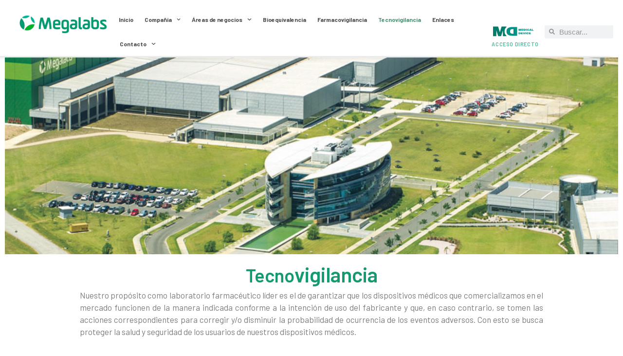

--- FILE ---
content_type: text/html; charset=UTF-8
request_url: https://www.megalabschile.cl/compromiso/tecnovigilancia/
body_size: 26031
content:
<!DOCTYPE html>
<html lang="es-CL">
<head>
	<meta charset="UTF-8">
	<meta name='robots' content='index, follow, max-image-preview:large, max-snippet:-1, max-video-preview:-1' />

<!-- Google Tag Manager for WordPress by gtm4wp.com -->
<script data-cfasync="false" data-pagespeed-no-defer>
	var gtm4wp_datalayer_name = "dataLayer";
	var dataLayer = dataLayer || [];
</script>
<!-- End Google Tag Manager for WordPress by gtm4wp.com --><meta name="viewport" content="width=device-width, initial-scale=1">
	<!-- This site is optimized with the Yoast SEO plugin v23.3 - https://yoast.com/wordpress/plugins/seo/ -->
	<title>Tecnovigilancia - Megalabs</title>
	<link rel="canonical" href="https://www.megalabschile.cl/compromiso/tecnovigilancia/" />
	<meta property="og:locale" content="es_ES" />
	<meta property="og:type" content="article" />
	<meta property="og:title" content="Tecnovigilancia - Megalabs" />
	<meta property="og:url" content="https://www.megalabschile.cl/compromiso/tecnovigilancia/" />
	<meta property="og:site_name" content="Megalabs" />
	<meta property="article:modified_time" content="2025-09-12T15:09:06+00:00" />
	<meta property="og:image" content="https://www.megalabschile.cl/test2/wp-content/uploads/2019/11/grupo-de-sms.jpg" />
	<meta property="og:image:width" content="2048" />
	<meta property="og:image:height" content="726" />
	<meta property="og:image:type" content="image/jpeg" />
	<meta name="twitter:card" content="summary_large_image" />
	<meta name="twitter:label1" content="Tiempo estimado de lectura" />
	<meta name="twitter:data1" content="2 minutos" />
	<!-- / Yoast SEO plugin. -->


<link rel='dns-prefetch' href='//www.google.com' />
<link rel="alternate" type="application/rss+xml" title="Megalabs &raquo; Feed" href="https://www.megalabschile.cl/feed/" />
<link rel="alternate" type="application/rss+xml" title="Megalabs &raquo; Feed de comentarios" href="https://www.megalabschile.cl/comments/feed/" />
<script>
window._wpemojiSettings = {"baseUrl":"https:\/\/s.w.org\/images\/core\/emoji\/15.0.3\/72x72\/","ext":".png","svgUrl":"https:\/\/s.w.org\/images\/core\/emoji\/15.0.3\/svg\/","svgExt":".svg","source":{"concatemoji":"https:\/\/www.megalabschile.cl\/test2\/wp-includes\/js\/wp-emoji-release.min.js?ver=6.6.4"}};
/*! This file is auto-generated */
!function(i,n){var o,s,e;function c(e){try{var t={supportTests:e,timestamp:(new Date).valueOf()};sessionStorage.setItem(o,JSON.stringify(t))}catch(e){}}function p(e,t,n){e.clearRect(0,0,e.canvas.width,e.canvas.height),e.fillText(t,0,0);var t=new Uint32Array(e.getImageData(0,0,e.canvas.width,e.canvas.height).data),r=(e.clearRect(0,0,e.canvas.width,e.canvas.height),e.fillText(n,0,0),new Uint32Array(e.getImageData(0,0,e.canvas.width,e.canvas.height).data));return t.every(function(e,t){return e===r[t]})}function u(e,t,n){switch(t){case"flag":return n(e,"\ud83c\udff3\ufe0f\u200d\u26a7\ufe0f","\ud83c\udff3\ufe0f\u200b\u26a7\ufe0f")?!1:!n(e,"\ud83c\uddfa\ud83c\uddf3","\ud83c\uddfa\u200b\ud83c\uddf3")&&!n(e,"\ud83c\udff4\udb40\udc67\udb40\udc62\udb40\udc65\udb40\udc6e\udb40\udc67\udb40\udc7f","\ud83c\udff4\u200b\udb40\udc67\u200b\udb40\udc62\u200b\udb40\udc65\u200b\udb40\udc6e\u200b\udb40\udc67\u200b\udb40\udc7f");case"emoji":return!n(e,"\ud83d\udc26\u200d\u2b1b","\ud83d\udc26\u200b\u2b1b")}return!1}function f(e,t,n){var r="undefined"!=typeof WorkerGlobalScope&&self instanceof WorkerGlobalScope?new OffscreenCanvas(300,150):i.createElement("canvas"),a=r.getContext("2d",{willReadFrequently:!0}),o=(a.textBaseline="top",a.font="600 32px Arial",{});return e.forEach(function(e){o[e]=t(a,e,n)}),o}function t(e){var t=i.createElement("script");t.src=e,t.defer=!0,i.head.appendChild(t)}"undefined"!=typeof Promise&&(o="wpEmojiSettingsSupports",s=["flag","emoji"],n.supports={everything:!0,everythingExceptFlag:!0},e=new Promise(function(e){i.addEventListener("DOMContentLoaded",e,{once:!0})}),new Promise(function(t){var n=function(){try{var e=JSON.parse(sessionStorage.getItem(o));if("object"==typeof e&&"number"==typeof e.timestamp&&(new Date).valueOf()<e.timestamp+604800&&"object"==typeof e.supportTests)return e.supportTests}catch(e){}return null}();if(!n){if("undefined"!=typeof Worker&&"undefined"!=typeof OffscreenCanvas&&"undefined"!=typeof URL&&URL.createObjectURL&&"undefined"!=typeof Blob)try{var e="postMessage("+f.toString()+"("+[JSON.stringify(s),u.toString(),p.toString()].join(",")+"));",r=new Blob([e],{type:"text/javascript"}),a=new Worker(URL.createObjectURL(r),{name:"wpTestEmojiSupports"});return void(a.onmessage=function(e){c(n=e.data),a.terminate(),t(n)})}catch(e){}c(n=f(s,u,p))}t(n)}).then(function(e){for(var t in e)n.supports[t]=e[t],n.supports.everything=n.supports.everything&&n.supports[t],"flag"!==t&&(n.supports.everythingExceptFlag=n.supports.everythingExceptFlag&&n.supports[t]);n.supports.everythingExceptFlag=n.supports.everythingExceptFlag&&!n.supports.flag,n.DOMReady=!1,n.readyCallback=function(){n.DOMReady=!0}}).then(function(){return e}).then(function(){var e;n.supports.everything||(n.readyCallback(),(e=n.source||{}).concatemoji?t(e.concatemoji):e.wpemoji&&e.twemoji&&(t(e.twemoji),t(e.wpemoji)))}))}((window,document),window._wpemojiSettings);
</script>
<link rel='stylesheet' id='cf7ic_style-css' href='https://www.megalabschile.cl/test2/wp-content/plugins/contact-form-7-image-captcha/css/cf7ic-style.css?ver=3.3.7' media='all' />
<link rel='stylesheet' id='sgr-css' href='https://www.megalabschile.cl/test2/wp-content/plugins/simple-google-recaptcha/sgr.css?ver=1663367873' media='all' />
<link rel='stylesheet' id='premium-addons-css' href='https://www.megalabschile.cl/test2/wp-content/plugins/premium-addons-for-elementor/assets/frontend/min-css/premium-addons.min.css?ver=4.10.49' media='all' />
<link rel='stylesheet' id='premium-pro-css' href='https://www.megalabschile.cl/test2/wp-content/plugins/premium-addons-pro/assets/frontend/min-css/premium-addons.min.css?ver=2.9.19' media='all' />
<style id='wp-emoji-styles-inline-css'>

	img.wp-smiley, img.emoji {
		display: inline !important;
		border: none !important;
		box-shadow: none !important;
		height: 1em !important;
		width: 1em !important;
		margin: 0 0.07em !important;
		vertical-align: -0.1em !important;
		background: none !important;
		padding: 0 !important;
	}
</style>
<style id='classic-theme-styles-inline-css'>
/*! This file is auto-generated */
.wp-block-button__link{color:#fff;background-color:#32373c;border-radius:9999px;box-shadow:none;text-decoration:none;padding:calc(.667em + 2px) calc(1.333em + 2px);font-size:1.125em}.wp-block-file__button{background:#32373c;color:#fff;text-decoration:none}
</style>
<style id='global-styles-inline-css'>
:root{--wp--preset--aspect-ratio--square: 1;--wp--preset--aspect-ratio--4-3: 4/3;--wp--preset--aspect-ratio--3-4: 3/4;--wp--preset--aspect-ratio--3-2: 3/2;--wp--preset--aspect-ratio--2-3: 2/3;--wp--preset--aspect-ratio--16-9: 16/9;--wp--preset--aspect-ratio--9-16: 9/16;--wp--preset--color--black: #000000;--wp--preset--color--cyan-bluish-gray: #abb8c3;--wp--preset--color--white: #ffffff;--wp--preset--color--pale-pink: #f78da7;--wp--preset--color--vivid-red: #cf2e2e;--wp--preset--color--luminous-vivid-orange: #ff6900;--wp--preset--color--luminous-vivid-amber: #fcb900;--wp--preset--color--light-green-cyan: #7bdcb5;--wp--preset--color--vivid-green-cyan: #00d084;--wp--preset--color--pale-cyan-blue: #8ed1fc;--wp--preset--color--vivid-cyan-blue: #0693e3;--wp--preset--color--vivid-purple: #9b51e0;--wp--preset--color--contrast: var(--contrast);--wp--preset--color--contrast-2: var(--contrast-2);--wp--preset--color--contrast-3: var(--contrast-3);--wp--preset--color--base: var(--base);--wp--preset--color--base-2: var(--base-2);--wp--preset--color--base-3: var(--base-3);--wp--preset--color--accent: var(--accent);--wp--preset--gradient--vivid-cyan-blue-to-vivid-purple: linear-gradient(135deg,rgba(6,147,227,1) 0%,rgb(155,81,224) 100%);--wp--preset--gradient--light-green-cyan-to-vivid-green-cyan: linear-gradient(135deg,rgb(122,220,180) 0%,rgb(0,208,130) 100%);--wp--preset--gradient--luminous-vivid-amber-to-luminous-vivid-orange: linear-gradient(135deg,rgba(252,185,0,1) 0%,rgba(255,105,0,1) 100%);--wp--preset--gradient--luminous-vivid-orange-to-vivid-red: linear-gradient(135deg,rgba(255,105,0,1) 0%,rgb(207,46,46) 100%);--wp--preset--gradient--very-light-gray-to-cyan-bluish-gray: linear-gradient(135deg,rgb(238,238,238) 0%,rgb(169,184,195) 100%);--wp--preset--gradient--cool-to-warm-spectrum: linear-gradient(135deg,rgb(74,234,220) 0%,rgb(151,120,209) 20%,rgb(207,42,186) 40%,rgb(238,44,130) 60%,rgb(251,105,98) 80%,rgb(254,248,76) 100%);--wp--preset--gradient--blush-light-purple: linear-gradient(135deg,rgb(255,206,236) 0%,rgb(152,150,240) 100%);--wp--preset--gradient--blush-bordeaux: linear-gradient(135deg,rgb(254,205,165) 0%,rgb(254,45,45) 50%,rgb(107,0,62) 100%);--wp--preset--gradient--luminous-dusk: linear-gradient(135deg,rgb(255,203,112) 0%,rgb(199,81,192) 50%,rgb(65,88,208) 100%);--wp--preset--gradient--pale-ocean: linear-gradient(135deg,rgb(255,245,203) 0%,rgb(182,227,212) 50%,rgb(51,167,181) 100%);--wp--preset--gradient--electric-grass: linear-gradient(135deg,rgb(202,248,128) 0%,rgb(113,206,126) 100%);--wp--preset--gradient--midnight: linear-gradient(135deg,rgb(2,3,129) 0%,rgb(40,116,252) 100%);--wp--preset--font-size--small: 13px;--wp--preset--font-size--medium: 20px;--wp--preset--font-size--large: 36px;--wp--preset--font-size--x-large: 42px;--wp--preset--font-family--inter: "Inter", sans-serif;--wp--preset--font-family--cardo: Cardo;--wp--preset--spacing--20: 0.44rem;--wp--preset--spacing--30: 0.67rem;--wp--preset--spacing--40: 1rem;--wp--preset--spacing--50: 1.5rem;--wp--preset--spacing--60: 2.25rem;--wp--preset--spacing--70: 3.38rem;--wp--preset--spacing--80: 5.06rem;--wp--preset--shadow--natural: 6px 6px 9px rgba(0, 0, 0, 0.2);--wp--preset--shadow--deep: 12px 12px 50px rgba(0, 0, 0, 0.4);--wp--preset--shadow--sharp: 6px 6px 0px rgba(0, 0, 0, 0.2);--wp--preset--shadow--outlined: 6px 6px 0px -3px rgba(255, 255, 255, 1), 6px 6px rgba(0, 0, 0, 1);--wp--preset--shadow--crisp: 6px 6px 0px rgba(0, 0, 0, 1);}:where(.is-layout-flex){gap: 0.5em;}:where(.is-layout-grid){gap: 0.5em;}body .is-layout-flex{display: flex;}.is-layout-flex{flex-wrap: wrap;align-items: center;}.is-layout-flex > :is(*, div){margin: 0;}body .is-layout-grid{display: grid;}.is-layout-grid > :is(*, div){margin: 0;}:where(.wp-block-columns.is-layout-flex){gap: 2em;}:where(.wp-block-columns.is-layout-grid){gap: 2em;}:where(.wp-block-post-template.is-layout-flex){gap: 1.25em;}:where(.wp-block-post-template.is-layout-grid){gap: 1.25em;}.has-black-color{color: var(--wp--preset--color--black) !important;}.has-cyan-bluish-gray-color{color: var(--wp--preset--color--cyan-bluish-gray) !important;}.has-white-color{color: var(--wp--preset--color--white) !important;}.has-pale-pink-color{color: var(--wp--preset--color--pale-pink) !important;}.has-vivid-red-color{color: var(--wp--preset--color--vivid-red) !important;}.has-luminous-vivid-orange-color{color: var(--wp--preset--color--luminous-vivid-orange) !important;}.has-luminous-vivid-amber-color{color: var(--wp--preset--color--luminous-vivid-amber) !important;}.has-light-green-cyan-color{color: var(--wp--preset--color--light-green-cyan) !important;}.has-vivid-green-cyan-color{color: var(--wp--preset--color--vivid-green-cyan) !important;}.has-pale-cyan-blue-color{color: var(--wp--preset--color--pale-cyan-blue) !important;}.has-vivid-cyan-blue-color{color: var(--wp--preset--color--vivid-cyan-blue) !important;}.has-vivid-purple-color{color: var(--wp--preset--color--vivid-purple) !important;}.has-black-background-color{background-color: var(--wp--preset--color--black) !important;}.has-cyan-bluish-gray-background-color{background-color: var(--wp--preset--color--cyan-bluish-gray) !important;}.has-white-background-color{background-color: var(--wp--preset--color--white) !important;}.has-pale-pink-background-color{background-color: var(--wp--preset--color--pale-pink) !important;}.has-vivid-red-background-color{background-color: var(--wp--preset--color--vivid-red) !important;}.has-luminous-vivid-orange-background-color{background-color: var(--wp--preset--color--luminous-vivid-orange) !important;}.has-luminous-vivid-amber-background-color{background-color: var(--wp--preset--color--luminous-vivid-amber) !important;}.has-light-green-cyan-background-color{background-color: var(--wp--preset--color--light-green-cyan) !important;}.has-vivid-green-cyan-background-color{background-color: var(--wp--preset--color--vivid-green-cyan) !important;}.has-pale-cyan-blue-background-color{background-color: var(--wp--preset--color--pale-cyan-blue) !important;}.has-vivid-cyan-blue-background-color{background-color: var(--wp--preset--color--vivid-cyan-blue) !important;}.has-vivid-purple-background-color{background-color: var(--wp--preset--color--vivid-purple) !important;}.has-black-border-color{border-color: var(--wp--preset--color--black) !important;}.has-cyan-bluish-gray-border-color{border-color: var(--wp--preset--color--cyan-bluish-gray) !important;}.has-white-border-color{border-color: var(--wp--preset--color--white) !important;}.has-pale-pink-border-color{border-color: var(--wp--preset--color--pale-pink) !important;}.has-vivid-red-border-color{border-color: var(--wp--preset--color--vivid-red) !important;}.has-luminous-vivid-orange-border-color{border-color: var(--wp--preset--color--luminous-vivid-orange) !important;}.has-luminous-vivid-amber-border-color{border-color: var(--wp--preset--color--luminous-vivid-amber) !important;}.has-light-green-cyan-border-color{border-color: var(--wp--preset--color--light-green-cyan) !important;}.has-vivid-green-cyan-border-color{border-color: var(--wp--preset--color--vivid-green-cyan) !important;}.has-pale-cyan-blue-border-color{border-color: var(--wp--preset--color--pale-cyan-blue) !important;}.has-vivid-cyan-blue-border-color{border-color: var(--wp--preset--color--vivid-cyan-blue) !important;}.has-vivid-purple-border-color{border-color: var(--wp--preset--color--vivid-purple) !important;}.has-vivid-cyan-blue-to-vivid-purple-gradient-background{background: var(--wp--preset--gradient--vivid-cyan-blue-to-vivid-purple) !important;}.has-light-green-cyan-to-vivid-green-cyan-gradient-background{background: var(--wp--preset--gradient--light-green-cyan-to-vivid-green-cyan) !important;}.has-luminous-vivid-amber-to-luminous-vivid-orange-gradient-background{background: var(--wp--preset--gradient--luminous-vivid-amber-to-luminous-vivid-orange) !important;}.has-luminous-vivid-orange-to-vivid-red-gradient-background{background: var(--wp--preset--gradient--luminous-vivid-orange-to-vivid-red) !important;}.has-very-light-gray-to-cyan-bluish-gray-gradient-background{background: var(--wp--preset--gradient--very-light-gray-to-cyan-bluish-gray) !important;}.has-cool-to-warm-spectrum-gradient-background{background: var(--wp--preset--gradient--cool-to-warm-spectrum) !important;}.has-blush-light-purple-gradient-background{background: var(--wp--preset--gradient--blush-light-purple) !important;}.has-blush-bordeaux-gradient-background{background: var(--wp--preset--gradient--blush-bordeaux) !important;}.has-luminous-dusk-gradient-background{background: var(--wp--preset--gradient--luminous-dusk) !important;}.has-pale-ocean-gradient-background{background: var(--wp--preset--gradient--pale-ocean) !important;}.has-electric-grass-gradient-background{background: var(--wp--preset--gradient--electric-grass) !important;}.has-midnight-gradient-background{background: var(--wp--preset--gradient--midnight) !important;}.has-small-font-size{font-size: var(--wp--preset--font-size--small) !important;}.has-medium-font-size{font-size: var(--wp--preset--font-size--medium) !important;}.has-large-font-size{font-size: var(--wp--preset--font-size--large) !important;}.has-x-large-font-size{font-size: var(--wp--preset--font-size--x-large) !important;}
:where(.wp-block-post-template.is-layout-flex){gap: 1.25em;}:where(.wp-block-post-template.is-layout-grid){gap: 1.25em;}
:where(.wp-block-columns.is-layout-flex){gap: 2em;}:where(.wp-block-columns.is-layout-grid){gap: 2em;}
:root :where(.wp-block-pullquote){font-size: 1.5em;line-height: 1.6;}
</style>
<link rel='stylesheet' id='contact-form-7-css' href='https://www.megalabschile.cl/test2/wp-content/plugins/contact-form-7/includes/css/styles.css?ver=5.9.8' media='all' />
<link rel='stylesheet' id='woof-css' href='https://www.megalabschile.cl/test2/wp-content/plugins/woocommerce-products-filter/css/front.css?ver=2.2.5.6' media='all' />
<style id='woof-inline-css'>

.woof_products_top_panel li span, .woof_products_top_panel2 li span{background: url(https://www.megalabschile.cl/test2/wp-content/plugins/woocommerce-products-filter/img/delete.png);background-size: 14px 14px;background-repeat: no-repeat;background-position: right;}
.woof_edit_view{
                    display: none;
                }

</style>
<link rel='stylesheet' id='chosen-drop-down-css' href='https://www.megalabschile.cl/test2/wp-content/plugins/woocommerce-products-filter/js/chosen/chosen.min.css?ver=2.2.5.6' media='all' />
<link rel='stylesheet' id='woof_by_backorder_html_items-css' href='https://www.megalabschile.cl/test2/wp-content/plugins/woocommerce-products-filter/ext/by_backorder/css/by_backorder.css?ver=2.2.5.6' media='all' />
<link rel='stylesheet' id='woof_by_featured_html_items-css' href='https://www.megalabschile.cl/test2/wp-content/plugins/woocommerce-products-filter/ext/by_featured/css/by_featured.css?ver=2.2.5.6' media='all' />
<link rel='stylesheet' id='woof_by_instock_html_items-css' href='https://www.megalabschile.cl/test2/wp-content/plugins/woocommerce-products-filter/ext/by_instock/css/by_instock.css?ver=2.2.5.6' media='all' />
<link rel='stylesheet' id='woocommerce-layout-css' href='https://www.megalabschile.cl/test2/wp-content/plugins/woocommerce/assets/css/woocommerce-layout.css?ver=9.2.4' media='all' />
<link rel='stylesheet' id='woocommerce-smallscreen-css' href='https://www.megalabschile.cl/test2/wp-content/plugins/woocommerce/assets/css/woocommerce-smallscreen.css?ver=9.2.4' media='only screen and (max-width: 768px)' />
<link rel='stylesheet' id='woocommerce-general-css' href='https://www.megalabschile.cl/test2/wp-content/plugins/woocommerce/assets/css/woocommerce.css?ver=9.2.4' media='all' />
<style id='woocommerce-general-inline-css'>
.woocommerce .page-header-image-single {display: none;}.woocommerce .entry-content,.woocommerce .product .entry-summary {margin-top: 0;}.related.products {clear: both;}.checkout-subscribe-prompt.clear {visibility: visible;height: initial;width: initial;}@media (max-width:768px) {.woocommerce .woocommerce-ordering,.woocommerce-page .woocommerce-ordering {float: none;}.woocommerce .woocommerce-ordering select {max-width: 100%;}.woocommerce ul.products li.product,.woocommerce-page ul.products li.product,.woocommerce-page[class*=columns-] ul.products li.product,.woocommerce[class*=columns-] ul.products li.product {width: 100%;float: none;}}
</style>
<style id='woocommerce-inline-inline-css'>
.woocommerce form .form-row .required { visibility: visible; }
</style>
<link rel='stylesheet' id='woocommerce-product-attachment-css' href='https://www.megalabschile.cl/test2/wp-content/plugins/woo-product-attachment/public/css/woocommerce-product-attachment-public.css?ver=2.1.6' media='all' />
<link rel='stylesheet' id='dgwt-wcas-style-css' href='https://www.megalabschile.cl/test2/wp-content/plugins/ajax-search-for-woocommerce-premium/assets/css/style.min.css?ver=1.13.0' media='all' />
<link rel='stylesheet' id='generate-widget-areas-css' href='https://www.megalabschile.cl/test2/wp-content/themes/generatepress/assets/css/components/widget-areas.min.css?ver=3.6.1' media='all' />
<link rel='stylesheet' id='generate-style-css' href='https://www.megalabschile.cl/test2/wp-content/themes/generatepress/assets/css/main.min.css?ver=3.6.1' media='all' />
<style id='generate-style-inline-css'>
body{background-color:var(--base-3);color:#222222;}a{color:#1e73be;}a:hover, a:focus, a:active{color:#000000;}.wp-block-group__inner-container{max-width:1200px;margin-left:auto;margin-right:auto;}:root{--contrast:#222222;--contrast-2:#575760;--contrast-3:#b2b2be;--base:#f0f0f0;--base-2:#f7f8f9;--base-3:#ffffff;--accent:#1e73be;}:root .has-contrast-color{color:var(--contrast);}:root .has-contrast-background-color{background-color:var(--contrast);}:root .has-contrast-2-color{color:var(--contrast-2);}:root .has-contrast-2-background-color{background-color:var(--contrast-2);}:root .has-contrast-3-color{color:var(--contrast-3);}:root .has-contrast-3-background-color{background-color:var(--contrast-3);}:root .has-base-color{color:var(--base);}:root .has-base-background-color{background-color:var(--base);}:root .has-base-2-color{color:var(--base-2);}:root .has-base-2-background-color{background-color:var(--base-2);}:root .has-base-3-color{color:var(--base-3);}:root .has-base-3-background-color{background-color:var(--base-3);}:root .has-accent-color{color:var(--accent);}:root .has-accent-background-color{background-color:var(--accent);}body, button, input, select, textarea{font-family:-apple-system, system-ui, BlinkMacSystemFont, "Segoe UI", Helvetica, Arial, sans-serif, "Apple Color Emoji", "Segoe UI Emoji", "Segoe UI Symbol";}body{line-height:1.5;}.entry-content > [class*="wp-block-"]:not(:last-child):not(.wp-block-heading){margin-bottom:1.5em;}.main-navigation .main-nav ul ul li a{font-size:14px;}.sidebar .widget, .footer-widgets .widget{font-size:17px;}@media (max-width:768px){h1{font-size:31px;}h2{font-size:27px;}h3{font-size:24px;}h4{font-size:22px;}h5{font-size:19px;}}.top-bar{background-color:#636363;color:#ffffff;}.top-bar a{color:#ffffff;}.top-bar a:hover{color:#303030;}.site-header{background-color:#ffffff;}.main-title a,.main-title a:hover{color:#222222;}.site-description{color:#757575;}.mobile-menu-control-wrapper .menu-toggle,.mobile-menu-control-wrapper .menu-toggle:hover,.mobile-menu-control-wrapper .menu-toggle:focus,.has-inline-mobile-toggle #site-navigation.toggled{background-color:rgba(0, 0, 0, 0.02);}.main-navigation,.main-navigation ul ul{background-color:#ffffff;}.main-navigation .main-nav ul li a, .main-navigation .menu-toggle, .main-navigation .menu-bar-items{color:#515151;}.main-navigation .main-nav ul li:not([class*="current-menu-"]):hover > a, .main-navigation .main-nav ul li:not([class*="current-menu-"]):focus > a, .main-navigation .main-nav ul li.sfHover:not([class*="current-menu-"]) > a, .main-navigation .menu-bar-item:hover > a, .main-navigation .menu-bar-item.sfHover > a{color:#7a8896;background-color:#ffffff;}button.menu-toggle:hover,button.menu-toggle:focus{color:#515151;}.main-navigation .main-nav ul li[class*="current-menu-"] > a{color:#7a8896;background-color:#ffffff;}.navigation-search input[type="search"],.navigation-search input[type="search"]:active, .navigation-search input[type="search"]:focus, .main-navigation .main-nav ul li.search-item.active > a, .main-navigation .menu-bar-items .search-item.active > a{color:#7a8896;background-color:#ffffff;}.main-navigation ul ul{background-color:#eaeaea;}.main-navigation .main-nav ul ul li a{color:#515151;}.main-navigation .main-nav ul ul li:not([class*="current-menu-"]):hover > a,.main-navigation .main-nav ul ul li:not([class*="current-menu-"]):focus > a, .main-navigation .main-nav ul ul li.sfHover:not([class*="current-menu-"]) > a{color:#7a8896;background-color:#eaeaea;}.main-navigation .main-nav ul ul li[class*="current-menu-"] > a{color:#7a8896;background-color:#eaeaea;}.separate-containers .inside-article, .separate-containers .comments-area, .separate-containers .page-header, .one-container .container, .separate-containers .paging-navigation, .inside-page-header{background-color:#ffffff;}.entry-title a{color:#222222;}.entry-title a:hover{color:#55555e;}.entry-meta{color:#595959;}.sidebar .widget{background-color:#ffffff;}.footer-widgets{background-color:#ffffff;}.footer-widgets .widget-title{color:#000000;}.site-info{color:#ffffff;background-color:#55555e;}.site-info a{color:#ffffff;}.site-info a:hover{color:#d3d3d3;}.footer-bar .widget_nav_menu .current-menu-item a{color:#d3d3d3;}input[type="text"],input[type="email"],input[type="url"],input[type="password"],input[type="search"],input[type="tel"],input[type="number"],textarea,select{color:#666666;background-color:#fafafa;border-color:#cccccc;}input[type="text"]:focus,input[type="email"]:focus,input[type="url"]:focus,input[type="password"]:focus,input[type="search"]:focus,input[type="tel"]:focus,input[type="number"]:focus,textarea:focus,select:focus{color:#666666;background-color:#ffffff;border-color:#bfbfbf;}button,html input[type="button"],input[type="reset"],input[type="submit"],a.button,a.wp-block-button__link:not(.has-background){color:#ffffff;background-color:#55555e;}button:hover,html input[type="button"]:hover,input[type="reset"]:hover,input[type="submit"]:hover,a.button:hover,button:focus,html input[type="button"]:focus,input[type="reset"]:focus,input[type="submit"]:focus,a.button:focus,a.wp-block-button__link:not(.has-background):active,a.wp-block-button__link:not(.has-background):focus,a.wp-block-button__link:not(.has-background):hover{color:#ffffff;background-color:#3f4047;}a.generate-back-to-top{background-color:rgba( 0,0,0,0.4 );color:#ffffff;}a.generate-back-to-top:hover,a.generate-back-to-top:focus{background-color:rgba( 0,0,0,0.6 );color:#ffffff;}:root{--gp-search-modal-bg-color:var(--base-3);--gp-search-modal-text-color:var(--contrast);--gp-search-modal-overlay-bg-color:rgba(0,0,0,0.2);}@media (max-width:768px){.main-navigation .menu-bar-item:hover > a, .main-navigation .menu-bar-item.sfHover > a{background:none;color:#515151;}}.inside-top-bar{padding:10px;}.inside-header{padding:40px;}.nav-below-header .main-navigation .inside-navigation.grid-container, .nav-above-header .main-navigation .inside-navigation.grid-container{padding:0px 20px 0px 20px;}.site-main .wp-block-group__inner-container{padding:40px;}.separate-containers .paging-navigation{padding-top:20px;padding-bottom:20px;}.entry-content .alignwide, body:not(.no-sidebar) .entry-content .alignfull{margin-left:-40px;width:calc(100% + 80px);max-width:calc(100% + 80px);}.rtl .menu-item-has-children .dropdown-menu-toggle{padding-left:20px;}.rtl .main-navigation .main-nav ul li.menu-item-has-children > a{padding-right:20px;}.inside-site-info{padding:20px;}@media (max-width:768px){.separate-containers .inside-article, .separate-containers .comments-area, .separate-containers .page-header, .separate-containers .paging-navigation, .one-container .site-content, .inside-page-header{padding:30px;}.site-main .wp-block-group__inner-container{padding:30px;}.inside-site-info{padding-right:10px;padding-left:10px;}.entry-content .alignwide, body:not(.no-sidebar) .entry-content .alignfull{margin-left:-30px;width:calc(100% + 60px);max-width:calc(100% + 60px);}.one-container .site-main .paging-navigation{margin-bottom:20px;}}/* End cached CSS */.is-right-sidebar{width:30%;}.is-left-sidebar{width:30%;}.site-content .content-area{width:70%;}@media (max-width:768px){.main-navigation .menu-toggle,.sidebar-nav-mobile:not(#sticky-placeholder){display:block;}.main-navigation ul,.gen-sidebar-nav,.main-navigation:not(.slideout-navigation):not(.toggled) .main-nav > ul,.has-inline-mobile-toggle #site-navigation .inside-navigation > *:not(.navigation-search):not(.main-nav){display:none;}.nav-align-right .inside-navigation,.nav-align-center .inside-navigation{justify-content:space-between;}.has-inline-mobile-toggle .mobile-menu-control-wrapper{display:flex;flex-wrap:wrap;}.has-inline-mobile-toggle .inside-header{flex-direction:row;text-align:left;flex-wrap:wrap;}.has-inline-mobile-toggle .header-widget,.has-inline-mobile-toggle #site-navigation{flex-basis:100%;}.nav-float-left .has-inline-mobile-toggle #site-navigation{order:10;}}
.elementor-template-full-width .site-content{display:block;}
</style>
<link rel='stylesheet' id='elementor-frontend-css' href='https://www.megalabschile.cl/test2/wp-content/plugins/elementor/assets/css/frontend-lite.min.css?ver=3.23.4' media='all' />
<link rel='stylesheet' id='swiper-css' href='https://www.megalabschile.cl/test2/wp-content/plugins/elementor/assets/lib/swiper/v8/css/swiper.min.css?ver=8.4.5' media='all' />
<link rel='stylesheet' id='elementor-post-16627-css' href='https://www.megalabschile.cl/test2/wp-content/uploads/elementor/css/post-16627.css?ver=1723048004' media='all' />
<link rel='stylesheet' id='elementor-pro-css' href='https://www.megalabschile.cl/test2/wp-content/plugins/elementor-pro/assets/css/frontend-lite.min.css?ver=3.23.3' media='all' />
<link rel='stylesheet' id='elementor-global-css' href='https://www.megalabschile.cl/test2/wp-content/uploads/elementor/css/global.css?ver=1723048006' media='all' />
<link rel='stylesheet' id='elementor-post-88466-css' href='https://www.megalabschile.cl/test2/wp-content/uploads/elementor/css/post-88466.css?ver=1757689747' media='all' />
<link rel='stylesheet' id='elementor-post-11512-css' href='https://www.megalabschile.cl/test2/wp-content/uploads/elementor/css/post-11512.css?ver=1723048006' media='all' />
<link rel='stylesheet' id='elementor-post-11525-css' href='https://www.megalabschile.cl/test2/wp-content/uploads/elementor/css/post-11525.css?ver=1723048006' media='all' />
<style id='posts-table-pro-head-inline-css'>
table.posts-data-table { visibility: hidden; }
</style>
<link rel='stylesheet' id='eael-general-css' href='https://www.megalabschile.cl/test2/wp-content/plugins/essential-addons-for-elementor-lite/assets/front-end/css/view/general.min.css?ver=6.0.2' media='all' />
<link rel='stylesheet' id='google-fonts-1-css' href='https://fonts.googleapis.com/css?family=Barlow%3A100%2C100italic%2C200%2C200italic%2C300%2C300italic%2C400%2C400italic%2C500%2C500italic%2C600%2C600italic%2C700%2C700italic%2C800%2C800italic%2C900%2C900italic&#038;display=swap&#038;ver=6.6.4' media='all' />
<link rel="preconnect" href="https://fonts.gstatic.com/" crossorigin><script id="sgr-js-extra">
var sgr = {"sgr_site_key":""};
</script>
<script src="https://www.megalabschile.cl/test2/wp-content/plugins/simple-google-recaptcha/sgr.js?ver=1663367873" id="sgr-js"></script>
<script src="https://www.megalabschile.cl/test2/wp-includes/js/jquery/jquery.min.js?ver=3.7.1" id="jquery-core-js"></script>
<script src="https://www.megalabschile.cl/test2/wp-includes/js/jquery/jquery-migrate.min.js?ver=3.4.1" id="jquery-migrate-js"></script>
<script src="https://www.megalabschile.cl/test2/wp-content/plugins/woocommerce/assets/js/jquery-blockui/jquery.blockUI.min.js?ver=2.7.0-wc.9.2.4" id="jquery-blockui-js" defer data-wp-strategy="defer"></script>
<script id="wc-add-to-cart-js-extra">
var wc_add_to_cart_params = {"ajax_url":"\/test2\/wp-admin\/admin-ajax.php","wc_ajax_url":"\/?wc-ajax=%%endpoint%%","i18n_view_cart":"Ver carrito","cart_url":"https:\/\/www.megalabschile.cl\/carrito\/","is_cart":"","cart_redirect_after_add":"no"};
</script>
<script src="https://www.megalabschile.cl/test2/wp-content/plugins/woocommerce/assets/js/frontend/add-to-cart.min.js?ver=9.2.4" id="wc-add-to-cart-js" defer data-wp-strategy="defer"></script>
<script src="https://www.megalabschile.cl/test2/wp-content/plugins/woocommerce/assets/js/js-cookie/js.cookie.min.js?ver=2.1.4-wc.9.2.4" id="js-cookie-js" defer data-wp-strategy="defer"></script>
<script id="woocommerce-js-extra">
var woocommerce_params = {"ajax_url":"\/test2\/wp-admin\/admin-ajax.php","wc_ajax_url":"\/?wc-ajax=%%endpoint%%"};
</script>
<script src="https://www.megalabschile.cl/test2/wp-content/plugins/woocommerce/assets/js/frontend/woocommerce.min.js?ver=9.2.4" id="woocommerce-js" defer data-wp-strategy="defer"></script>
<script src="https://www.megalabschile.cl/test2/wp-content/plugins/woo-product-attachment/public/js/woocommerce-product-attachment-public.js?ver=2.1.6" id="woocommerce-product-attachment-js"></script>
<link rel="https://api.w.org/" href="https://www.megalabschile.cl/wp-json/" /><link rel="alternate" title="JSON" type="application/json" href="https://www.megalabschile.cl/wp-json/wp/v2/pages/88466" /><link rel="EditURI" type="application/rsd+xml" title="RSD" href="https://www.megalabschile.cl/test2/xmlrpc.php?rsd" />
<meta name="generator" content="WordPress 6.6.4" />
<meta name="generator" content="WooCommerce 9.2.4" />
<link rel='shortlink' href='https://www.megalabschile.cl/?p=88466' />
<link rel="alternate" title="oEmbed (JSON)" type="application/json+oembed" href="https://www.megalabschile.cl/wp-json/oembed/1.0/embed?url=https%3A%2F%2Fwww.megalabschile.cl%2Fcompromiso%2Ftecnovigilancia%2F" />
<link rel="alternate" title="oEmbed (XML)" type="text/xml+oembed" href="https://www.megalabschile.cl/wp-json/oembed/1.0/embed?url=https%3A%2F%2Fwww.megalabschile.cl%2Fcompromiso%2Ftecnovigilancia%2F&#038;format=xml" />


<!-- This site is optimized with the Schema plugin v1.7.9.6 - https://schema.press -->
<script type="application/ld+json">[{"@context":"http:\/\/schema.org\/","@type":"WPHeader","url":"https:\/\/www.megalabschile.cl\/compromiso\/tecnovigilancia\/","headline":"Tecnovigilancia","description":""},{"@context":"http:\/\/schema.org\/","@type":"WPFooter","url":"https:\/\/www.megalabschile.cl\/compromiso\/tecnovigilancia\/","headline":"Tecnovigilancia","description":"","copyrightYear":"2021"}]</script>



<!-- This site is optimized with the Schema plugin v1.7.9.6 - https://schema.press -->
<script type="application/ld+json">{"@context":"https:\/\/schema.org\/","@type":"Article","mainEntityOfPage":{"@type":"WebPage","@id":"https:\/\/www.megalabschile.cl\/compromiso\/tecnovigilancia\/"},"url":"https:\/\/www.megalabschile.cl\/compromiso\/tecnovigilancia\/","headline":"Tecnovigilancia","datePublished":"2021-09-23T15:16:52-03:00","dateModified":"2025-09-12T12:09:06-03:00","publisher":{"@type":"Organization","@id":"https:\/\/www.megalabschile.cl\/#organization","name":"Megalabs","logo":{"@type":"ImageObject","url":"https:\/\/www.megalabschile.cl\/test2\/wp-content\/uploads\/2022\/06\/logo.png","width":600,"height":60}},"description":"\n\t\t\t\t<![CDATA[]]>\t\t","author":{"@type":"Person","name":"Megalabs","url":"https:\/\/www.megalabschile.cl\/author\/mariella\/","image":{"@type":"ImageObject","url":"https:\/\/secure.gravatar.com\/avatar\/62222d5e51cf104eb31d7ad8e7bbc2ba?s=96&d=mm&r=g","height":96,"width":96}},"commentCount":"0"}</script>

<style type="text/css" id="simple-css-output">img{opacity:1 important!;}.orderby { display:none;}/* header */header.elementor-section{box-shadow:2px 2px 2px rgba(0,0,0,0.5); margin-bottom:-7px!important;}/* corrección h1 producto */.elementor-kit-16627 h1, .single-product .bialty-container h1{font-size:42px !important;}.single-product .bialty-container h2{font-size:27px !important;}.elementor-kit-16627 h2{font-size:inherit !important;}table{width:100%;}/* corrección slider */.barra-verde,div#n2-ss-2 .n-uc-141f65a7267db-inner,.n2-ss-slider .n2-ss-layer-with-background{background-size:initial !important; background-position:30px 90px;}.n2-ss-slider h4.n2-ow:before{ url:https://www.megalabschile.cl/test2/wp-content/uploads/2022/04/linea.jpg; display:block; width:89px; height:11px;}/* corrección owl slider - home (novedades megalabs) */.carrusel-novedades .post-carousel-categories{opacity:1; visibility:initial; text-align:right;}.carrusel-novedades .post-carousel-categories li a{font-size:11px; border: 1px solid white; border-radius:5px; padding:2px 5px 2px 5px;}.carrusel-novedades .eael-post-carousel.swiper-container .swiper-slide{text-align:left;}/* corrección footer en móvil */.mobile-menu-footer .elementor-nav-menu--layout-horizontal .elementor-nav-menu>li{display:block; width:100%;}</style>
<!-- Google Tag Manager for WordPress by gtm4wp.com -->
<!-- GTM Container placement set to automatic -->
<script data-cfasync="false" data-pagespeed-no-defer type="text/javascript">
	var dataLayer_content = {"pagePostType":"page","pagePostType2":"single-page","pagePostAuthor":"Megalabs"};
	dataLayer.push( dataLayer_content );
</script>
<script data-cfasync="false">
(function(w,d,s,l,i){w[l]=w[l]||[];w[l].push({'gtm.start':
new Date().getTime(),event:'gtm.js'});var f=d.getElementsByTagName(s)[0],
j=d.createElement(s),dl=l!='dataLayer'?'&l='+l:'';j.async=true;j.src=
'//www.googletagmanager.com/gtm.js?id='+i+dl;f.parentNode.insertBefore(j,f);
})(window,document,'script','dataLayer','GTM-MCFTRBS');
</script>
<!-- End Google Tag Manager for WordPress by gtm4wp.com --><style>.dgwt-wcas-ico-magnifier,.dgwt-wcas-ico-magnifier-handler{max-width:20px}.dgwt-wcas-search-wrapp{max-width:600px}</style><!-- Google site verification - Google for WooCommerce -->
<meta name="google-site-verification" content="FDm_HEK9Mk83VBjX-iV7k5eCaEythPHzoVyBLNYS1ZE" />
	<noscript><style>.woocommerce-product-gallery{ opacity: 1 !important; }</style></noscript>
	<meta name="generator" content="Elementor 3.23.4; features: e_optimized_css_loading, e_font_icon_svg, additional_custom_breakpoints, e_lazyload; settings: css_print_method-external, google_font-enabled, font_display-swap">
        <!-- Facebook Pixel Code -->
        <script>
            !function (f, b, e, v, n, t, s) {
                if (f.fbq) return;
                n = f.fbq = function () {
                    n.callMethod ?
                        n.callMethod.apply(n, arguments) : n.queue.push(arguments)
                };
                if (!f._fbq) f._fbq = n;
                n.push = n;
                n.loaded = !0;
                n.version = '2.0';
                n.queue = [];
                t = b.createElement(e);
                t.async = !0;
                t.src = v;
                s = b.getElementsByTagName(e)[0];
                s.parentNode.insertBefore(t, s)
            }(window, document, 'script',
                'https://connect.facebook.net/en_US/fbevents.js');
            fbq('init', '117075972774782');
                    fbq( 'track', 'PageView' );
                </script>
        			<style>
				.e-con.e-parent:nth-of-type(n+4):not(.e-lazyloaded):not(.e-no-lazyload),
				.e-con.e-parent:nth-of-type(n+4):not(.e-lazyloaded):not(.e-no-lazyload) * {
					background-image: none !important;
				}
				@media screen and (max-height: 1024px) {
					.e-con.e-parent:nth-of-type(n+3):not(.e-lazyloaded):not(.e-no-lazyload),
					.e-con.e-parent:nth-of-type(n+3):not(.e-lazyloaded):not(.e-no-lazyload) * {
						background-image: none !important;
					}
				}
				@media screen and (max-height: 640px) {
					.e-con.e-parent:nth-of-type(n+2):not(.e-lazyloaded):not(.e-no-lazyload),
					.e-con.e-parent:nth-of-type(n+2):not(.e-lazyloaded):not(.e-no-lazyload) * {
						background-image: none !important;
					}
				}
			</style>
			

<!-- This site is optimized with the Schema plugin v1.7.9.6 - https://schema.press -->
<script type="application/ld+json">{
    "@context": "http://schema.org",
    "@type": "BreadcrumbList",
    "itemListElement": [
        {
            "@type": "ListItem",
            "position": 1,
            "item": {
                "@id": "https://www.megalabschile.cl/test2",
                "name": "Home"
            }
        },
        {
            "@type": "ListItem",
            "position": 2,
            "item": {
                "@id": "https://www.megalabschile.cl/compromiso/",
                "name": "Compromiso"
            }
        },
        {
            "@type": "ListItem",
            "position": 3,
            "item": {
                "@id": "https://www.megalabschile.cl/compromiso/tecnovigilancia/",
                "name": "Tecnovigilancia"
            }
        }
    ]
}</script>

			<meta name="theme-color" content="#FFFFFF">
			<style id='wp-fonts-local'>
@font-face{font-family:Inter;font-style:normal;font-weight:300 900;font-display:fallback;src:url('https://www.megalabschile.cl/test2/wp-content/plugins/woocommerce/assets/fonts/Inter-VariableFont_slnt,wght.woff2') format('woff2');font-stretch:normal;}
@font-face{font-family:Cardo;font-style:normal;font-weight:400;font-display:fallback;src:url('https://www.megalabschile.cl/test2/wp-content/plugins/woocommerce/assets/fonts/cardo_normal_400.woff2') format('woff2');}
</style>
<link rel="icon" href="https://www.megalabschile.cl/test2/wp-content/uploads/2022/07/ecuador-32x32.png" sizes="32x32" />
<link rel="icon" href="https://www.megalabschile.cl/test2/wp-content/uploads/2022/07/ecuador-192x192.png" sizes="192x192" />
<link rel="apple-touch-icon" href="https://www.megalabschile.cl/test2/wp-content/uploads/2022/07/ecuador-180x180.png" />
<meta name="msapplication-TileImage" content="https://www.megalabschile.cl/test2/wp-content/uploads/2022/07/ecuador-270x270.png" />
		<style id="wp-custom-css">
			

/** Start Envato Elements CSS: Accounting Business (42-3-5a415a5a510a84aeef0e0dd34c310a21) **/

.envato-button-inline {
	display: inline-block;
	margin-right: 10px;
}

/** End Envato Elements CSS: Accounting Business (42-3-5a415a5a510a84aeef0e0dd34c310a21) **/



/** Start Envato Elements CSS: Blocks (69-3-4f8cfb8a1a68ec007f2be7a02bdeadd9) **/

.envato-kit-66-menu .e--pointer-framed .elementor-item:before{
	border-radius:1px;
}

.envato-kit-66-subscription-form .elementor-form-fields-wrapper{
	position:relative;
}

.envato-kit-66-subscription-form .elementor-form-fields-wrapper .elementor-field-type-submit{
	position:static;
}

.envato-kit-66-subscription-form .elementor-form-fields-wrapper .elementor-field-type-submit button{
	position: absolute;
    top: 50%;
    right: 6px;
    transform: translate(0, -50%);
		-moz-transform: translate(0, -50%);
		-webmit-transform: translate(0, -50%);
}

.envato-kit-66-testi-slider .elementor-testimonial__footer{
	margin-top: -60px !important;
	z-index: 99;
  position: relative;
}

.envato-kit-66-featured-slider .elementor-slides .slick-prev{
	width:50px;
	height:50px;
	background-color:#ffffff !important;
	transform:rotate(45deg);
	-moz-transform:rotate(45deg);
	-webkit-transform:rotate(45deg);
	left:-25px !important;
	-webkit-box-shadow: 0px 1px 2px 1px rgba(0,0,0,0.32);
	-moz-box-shadow: 0px 1px 2px 1px rgba(0,0,0,0.32);
	box-shadow: 0px 1px 2px 1px rgba(0,0,0,0.32);
}

.envato-kit-66-featured-slider .elementor-slides .slick-prev:before{
	display:block;
	margin-top:0px;
	margin-left:0px;
	transform:rotate(-45deg);
	-moz-transform:rotate(-45deg);
	-webkit-transform:rotate(-45deg);
}

.envato-kit-66-featured-slider .elementor-slides .slick-next{
	width:50px;
	height:50px;
	background-color:#ffffff !important;
	transform:rotate(45deg);
	-moz-transform:rotate(45deg);
	-webkit-transform:rotate(45deg);
	right:-25px !important;
	-webkit-box-shadow: 0px 1px 2px 1px rgba(0,0,0,0.32);
	-moz-box-shadow: 0px 1px 2px 1px rgba(0,0,0,0.32);
	box-shadow: 0px 1px 2px 1px rgba(0,0,0,0.32);
}

.envato-kit-66-featured-slider .elementor-slides .slick-next:before{
	display:block;
	margin-top:-5px;
	margin-right:-5px;
	transform:rotate(-45deg);
	-moz-transform:rotate(-45deg);
	-webkit-transform:rotate(-45deg);
}

.envato-kit-66-orangetext{
	color:#f4511e;
}

.envato-kit-66-countdown .elementor-countdown-label{
	display:inline-block !important;
	border:2px solid rgba(255,255,255,0.2);
	padding:9px 20px;
}

/** End Envato Elements CSS: Blocks (69-3-4f8cfb8a1a68ec007f2be7a02bdeadd9) **/



/** Start Envato Elements CSS: Blocks (135-3-c665d4805631b9a8bf464e65129b2f58) **/

.envato-block__preview{overflow: visible;}

/** End Envato Elements CSS: Blocks (135-3-c665d4805631b9a8bf464e65129b2f58) **/



/** Start Envato Elements CSS: Life Coach (100-3-cb3b3f62d35a4eb75bcb9c4eee5e7db7) **/

/* Kit 85 Custom Styling - apply these classes to the Advanced tab of the element to affect */

/* forms */

.envato-kit-85-booking label{
	padding: 1em 10px;

}
.envato-kit-85-booking select, .envato-kit-85-booking textarea{
	border-radius: 10px !important;
    padding: 15px !important;
}
/* large screen scaling */
@media screen and (max-width: 1680px){
.envato-kit-85-laptop{
	padding: 2% 20% !important;
	margin-bottom: 0 !important;
}

.envato-kit-85-laptop .elementor-spacer-inner{
	height: 360px !important;
}
.envato-kit-85-laptop h1{
	font-size: 3rem !important;
	}
}
.envato-kit-85-video-fix iframe{
	top: 40% !important;
}
@media (min-width: 1025px) and (max-width: 1440px){
	.envato-kit-85-fs-contact section{max-width: 1440px !important;}
	.envato-kit-85-fs-contact .elementor-row{flex-wrap: wrap;}
.envato-kit-85-fs-contact .elementor-top-column{
	width: 100% !important;
	display: block;
}
	.envato-kit-85-fs-contact .elementor-spacer-inner{
		height: 60vh !important;
	}
	.envato-kit-85-fs-contact .envato-kit-85-fs-contact-c1 .elementor-column-wrap{
		background-size: cover !important;
		background-position: 20% 50% !important;
	max-height: 600px !important;} 
}

/** End Envato Elements CSS: Life Coach (100-3-cb3b3f62d35a4eb75bcb9c4eee5e7db7) **/

		</style>
		</head>

<body data-rsssl=1 class="page-template page-template-elementor_header_footer page page-id-88466 page-child parent-pageid-21 wp-custom-logo wp-embed-responsive theme-generatepress woocommerce-no-js right-sidebar nav-float-right separate-containers header-aligned-left dropdown-hover elementor-default elementor-template-full-width elementor-kit-16627 elementor-page elementor-page-88466 full-width-content" itemtype="https://schema.org/WebPage" itemscope>
	
<!-- GTM Container placement set to automatic -->
<!-- Google Tag Manager (noscript) -->
				<noscript><iframe src="https://www.googletagmanager.com/ns.html?id=GTM-MCFTRBS" height="0" width="0" style="display:none;visibility:hidden" aria-hidden="true"></iframe></noscript>
<!-- End Google Tag Manager (noscript) -->
<!-- GTM Container placement set to automatic -->
<!-- Google Tag Manager (noscript) --><a class="screen-reader-text skip-link" href="#content" title="Saltar al contenido">Saltar al contenido</a>		<div data-elementor-type="header" data-elementor-id="11512" class="elementor elementor-11512 elementor-location-header" data-elementor-post-type="elementor_library">
					<header data-particle_enable="false" data-particle-mobile-disabled="false" class="elementor-section elementor-top-section elementor-element elementor-element-4341d50 elementor-section-items-top elementor-section-height-min-height elementor-section-content-middle elementor-section-stretched elementor-hidden-tablet elementor-hidden-mobile elementor-section-boxed elementor-section-height-default" data-id="4341d50" data-element_type="section" data-settings="{&quot;background_background&quot;:&quot;classic&quot;,&quot;stretch_section&quot;:&quot;section-stretched&quot;}">
							<div class="elementor-background-overlay"></div>
							<div class="elementor-container elementor-column-gap-no">
					<div class="elementor-column elementor-col-33 elementor-top-column elementor-element elementor-element-d99e92d" data-id="d99e92d" data-element_type="column" data-settings="{&quot;background_background&quot;:&quot;gradient&quot;}">
			<div class="elementor-widget-wrap elementor-element-populated">
					<div class="elementor-background-overlay"></div>
						<div class="elementor-element elementor-element-178442d elementor-widget elementor-widget-image" data-id="178442d" data-element_type="widget" data-widget_type="image.default">
				<div class="elementor-widget-container">
			<style>/*! elementor - v3.23.0 - 05-08-2024 */
.elementor-widget-image{text-align:center}.elementor-widget-image a{display:inline-block}.elementor-widget-image a img[src$=".svg"]{width:48px}.elementor-widget-image img{vertical-align:middle;display:inline-block}</style>											<a href="https://www.megalabschile.cl/">
							<img width="440" height="94" src="https://www.megalabschile.cl/test2/wp-content/uploads/2019/11/cima.png" class="attachment-full size-full wp-image-85962" alt="Logo - Gráficos" srcset="https://www.megalabschile.cl/test2/wp-content/uploads/2019/11/cima.png 440w, https://www.megalabschile.cl/test2/wp-content/uploads/2019/11/cima-64x14.png 64w, https://www.megalabschile.cl/test2/wp-content/uploads/2019/11/cima-300x64.png 300w" sizes="(max-width: 440px) 100vw, 440px" />								</a>
													</div>
				</div>
					</div>
		</div>
				<div class="elementor-column elementor-col-66 elementor-top-column elementor-element elementor-element-844324b" data-id="844324b" data-element_type="column" data-settings="{&quot;background_background&quot;:&quot;classic&quot;}">
			<div class="elementor-widget-wrap elementor-element-populated">
						<section data-particle_enable="false" data-particle-mobile-disabled="false" class="elementor-section elementor-inner-section elementor-element elementor-element-c9c49d7 elementor-reverse-mobile elementor-section-boxed elementor-section-height-default elementor-section-height-default" data-id="c9c49d7" data-element_type="section">
						<div class="elementor-container elementor-column-gap-default">
					<div class="elementor-column elementor-col-33 elementor-inner-column elementor-element elementor-element-819fa8d" data-id="819fa8d" data-element_type="column">
			<div class="elementor-widget-wrap elementor-element-populated">
						<div class="elementor-element elementor-element-753f538 elementor-nav-menu__align-start elementor-nav-menu--stretch elementor-nav-menu--dropdown-tablet elementor-nav-menu__text-align-aside elementor-nav-menu--toggle elementor-nav-menu--burger elementor-widget elementor-widget-nav-menu" data-id="753f538" data-element_type="widget" data-settings="{&quot;full_width&quot;:&quot;stretch&quot;,&quot;submenu_icon&quot;:{&quot;value&quot;:&quot;&lt;svg class=\&quot;fa-svg-chevron-down e-font-icon-svg e-fas-chevron-down\&quot; viewBox=\&quot;0 0 448 512\&quot; xmlns=\&quot;http:\/\/www.w3.org\/2000\/svg\&quot;&gt;&lt;path d=\&quot;M207.029 381.476L12.686 187.132c-9.373-9.373-9.373-24.569 0-33.941l22.667-22.667c9.357-9.357 24.522-9.375 33.901-.04L224 284.505l154.745-154.021c9.379-9.335 24.544-9.317 33.901.04l22.667 22.667c9.373 9.373 9.373 24.569 0 33.941L240.971 381.476c-9.373 9.372-24.569 9.372-33.942 0z\&quot;&gt;&lt;\/path&gt;&lt;\/svg&gt;&quot;,&quot;library&quot;:&quot;fa-solid&quot;},&quot;layout&quot;:&quot;horizontal&quot;,&quot;toggle&quot;:&quot;burger&quot;}" data-widget_type="nav-menu.default">
				<div class="elementor-widget-container">
			<link rel="stylesheet" href="https://www.megalabschile.cl/test2/wp-content/plugins/elementor-pro/assets/css/widget-nav-menu.min.css?ver=1723047064">			<nav aria-label="Menu" class="elementor-nav-menu--main elementor-nav-menu__container elementor-nav-menu--layout-horizontal e--pointer-none">
				<ul id="menu-1-753f538" class="elementor-nav-menu"><li class="menu-item menu-item-type-post_type menu-item-object-page menu-item-home menu-item-8315"><a href="https://www.megalabschile.cl/" class="elementor-item">Inicio</a></li>
<li class="menu-item menu-item-type-custom menu-item-object-custom menu-item-has-children menu-item-8115"><a href="#" class="elementor-item elementor-item-anchor">Compañía</a>
<ul class="sub-menu elementor-nav-menu--dropdown">
	<li class="menu-item menu-item-type-post_type menu-item-object-page menu-item-8116"><a href="https://www.megalabschile.cl/compromiso/pharma-investi-historia/" class="elementor-sub-item">Historia</a></li>
	<li class="menu-item menu-item-type-post_type menu-item-object-page menu-item-8117"><a href="https://www.megalabschile.cl/compromiso/mision/" class="elementor-sub-item">Misión</a></li>
	<li class="menu-item menu-item-type-post_type menu-item-object-page menu-item-8118"><a href="https://www.megalabschile.cl/compromiso/vision/" class="elementor-sub-item">Visión</a></li>
	<li class="menu-item menu-item-type-post_type menu-item-object-page menu-item-17062"><a href="https://www.megalabschile.cl/proposito/" class="elementor-sub-item">Propósito</a></li>
	<li class="menu-item menu-item-type-post_type menu-item-object-page menu-item-8119"><a href="https://www.megalabschile.cl/politicas-comerciales/" class="elementor-sub-item">Políticas Comerciales</a></li>
	<li class="menu-item menu-item-type-post_type menu-item-object-page menu-item-8120"><a href="https://www.megalabschile.cl/precios-vigentes/" class="elementor-sub-item">Precios Vigentes</a></li>
	<li class="menu-item menu-item-type-post_type menu-item-object-page menu-item-87568"><a href="https://www.megalabschile.cl/rse/" class="elementor-sub-item">RSE</a></li>
</ul>
</li>
<li class="menu-item menu-item-type-taxonomy menu-item-object-product_cat menu-item-has-children menu-item-86638"><a href="https://www.megalabschile.cl/categoria-producto/areas-de-negocios/" class="elementor-item">Áreas de negocios</a>
<ul class="sub-menu elementor-nav-menu--dropdown">
	<li class="menu-item menu-item-type-taxonomy menu-item-object-product_cat menu-item-has-children menu-item-10319"><a href="https://www.megalabschile.cl/categoria-producto/areas-de-negocios/megalabs/" class="elementor-sub-item">Megalabs</a>
	<ul class="sub-menu elementor-nav-menu--dropdown">
		<li class="menu-item menu-item-type-taxonomy menu-item-object-product_cat menu-item-10320"><a href="https://www.megalabschile.cl/categoria-producto/areas-de-negocios/megalabs/broncopulmonar-otorrino/" class="elementor-sub-item">Broncopulmonar otorrino</a></li>
		<li class="menu-item menu-item-type-taxonomy menu-item-object-product_cat menu-item-10321"><a href="https://www.megalabschile.cl/categoria-producto/areas-de-negocios/megalabs/cardiovascular/" class="elementor-sub-item">Cardiovascular</a></li>
		<li class="menu-item menu-item-type-taxonomy menu-item-object-product_cat menu-item-10322"><a href="https://www.megalabschile.cl/categoria-producto/areas-de-negocios/megalabs/gastroenterologia/" class="elementor-sub-item">Gastroenterología</a></li>
		<li class="menu-item menu-item-type-taxonomy menu-item-object-product_cat menu-item-10323"><a href="https://www.megalabschile.cl/categoria-producto/areas-de-negocios/megalabs/ginecologia-obstetricia/" class="elementor-sub-item">Ginecología obstetricia</a></li>
		<li class="menu-item menu-item-type-taxonomy menu-item-object-product_cat menu-item-10324"><a href="https://www.megalabschile.cl/categoria-producto/areas-de-negocios/megalabs/institucional/" class="elementor-sub-item">Institucional</a></li>
		<li class="menu-item menu-item-type-taxonomy menu-item-object-product_cat menu-item-10325"><a href="https://www.megalabschile.cl/categoria-producto/areas-de-negocios/megalabs/neuropsiquiatria/" class="elementor-sub-item">Neuropsiquiatría</a></li>
		<li class="menu-item menu-item-type-taxonomy menu-item-object-product_cat menu-item-10327"><a href="https://www.megalabschile.cl/categoria-producto/areas-de-negocios/megalabs/oftalmologia/" class="elementor-sub-item">Oftalmología</a></li>
		<li class="menu-item menu-item-type-taxonomy menu-item-object-product_cat menu-item-10328"><a href="https://www.megalabschile.cl/categoria-producto/areas-de-negocios/megalabs/oncologia/" class="elementor-sub-item">Oncología</a></li>
		<li class="menu-item menu-item-type-taxonomy menu-item-object-product_cat menu-item-10329"><a href="https://www.megalabschile.cl/categoria-producto/areas-de-negocios/megalabs/oseo-metabolico/" class="elementor-sub-item">Oseo metabólico</a></li>
		<li class="menu-item menu-item-type-taxonomy menu-item-object-product_cat menu-item-10330"><a href="https://www.megalabschile.cl/categoria-producto/areas-de-negocios/megalabs/pediatria/" class="elementor-sub-item">Pediatría</a></li>
		<li class="menu-item menu-item-type-taxonomy menu-item-object-product_cat menu-item-87770"><a href="https://www.megalabschile.cl/categoria-producto/areas-de-negocios/megalabs/urologia/" class="elementor-sub-item">Urología</a></li>
		<li class="menu-item menu-item-type-taxonomy menu-item-object-product_cat menu-item-88435"><a href="https://www.megalabschile.cl/categoria-producto/areas-de-negocios/megalabs/vio/" class="elementor-sub-item">VIH</a></li>
	</ul>
</li>
	<li class="menu-item menu-item-type-custom menu-item-object-custom menu-item-has-children menu-item-91442"><a href="#" class="elementor-sub-item elementor-item-anchor">Royal Pharma</a>
	<ul class="sub-menu elementor-nav-menu--dropdown">
		<li class="menu-item menu-item-type-taxonomy menu-item-object-product_cat menu-item-8671"><a href="https://www.megalabschile.cl/categoria-producto/areas-de-negocios/royal-pharma/dermatologia/" class="elementor-sub-item">Dermatología</a></li>
		<li class="menu-item menu-item-type-taxonomy menu-item-object-product_cat menu-item-8672"><a href="https://www.megalabschile.cl/categoria-producto/areas-de-negocios/royal-pharma/neuropsiquiatria-royal-pharma/" class="elementor-sub-item">Neuropsiquiatría</a></li>
	</ul>
</li>
	<li class="menu-item menu-item-type-taxonomy menu-item-object-product_cat menu-item-8625"><a href="https://www.megalabschile.cl/categoria-producto/areas-de-negocios/medical-device/" class="elementor-sub-item">Medical Device</a></li>
	<li class="menu-item menu-item-type-taxonomy menu-item-object-product_cat menu-item-has-children menu-item-90745"><a href="https://www.megalabschile.cl/categoria-producto/areas-de-negocios/victus/" class="elementor-sub-item">Victus</a>
	<ul class="sub-menu elementor-nav-menu--dropdown">
		<li class="menu-item menu-item-type-taxonomy menu-item-object-product_cat menu-item-90747"><a href="https://www.megalabschile.cl/categoria-producto/areas-de-negocios/victus/nutricion-general/" class="elementor-sub-item">Nutrición General</a></li>
		<li class="menu-item menu-item-type-taxonomy menu-item-object-product_cat menu-item-90746"><a href="https://www.megalabschile.cl/categoria-producto/areas-de-negocios/victus/nutricion-especializada/" class="elementor-sub-item">Nutrición Especializada</a></li>
	</ul>
</li>
</ul>
</li>
<li class="menu-item menu-item-type-post_type menu-item-object-page menu-item-8306"><a href="https://www.megalabschile.cl/compromiso/bioequivalencia/" class="elementor-item">Bioequivalencia</a></li>
<li class="menu-item menu-item-type-post_type menu-item-object-page menu-item-90702"><a href="https://www.megalabschile.cl/farmacovigilanciaccc-duplicate-6396/" class="elementor-item">Farmacovigilancia</a></li>
<li class="menu-item menu-item-type-post_type menu-item-object-page current-menu-item page_item page-item-88466 current_page_item menu-item-88469"><a href="https://www.megalabschile.cl/compromiso/tecnovigilancia/" aria-current="page" class="elementor-item elementor-item-active">Tecnovigilancia</a></li>
<li class="menu-item menu-item-type-post_type menu-item-object-page menu-item-8308"><a href="https://www.megalabschile.cl/enlaces/" class="elementor-item">Enlaces</a></li>
<li class="menu-item menu-item-type-custom menu-item-object-custom menu-item-has-children menu-item-91221"><a href="#" class="elementor-item elementor-item-anchor">Contacto</a>
<ul class="sub-menu elementor-nav-menu--dropdown">
	<li class="menu-item menu-item-type-post_type menu-item-object-page menu-item-91219"><a href="https://www.megalabschile.cl/contacto/" class="elementor-sub-item">Contacto</a></li>
	<li class="menu-item menu-item-type-custom menu-item-object-custom menu-item-91218"><a href="https://megalabs.global/registrar-denuncia/" class="elementor-sub-item">Denuncias</a></li>
</ul>
</li>
</ul>			</nav>
					<div class="elementor-menu-toggle" role="button" tabindex="0" aria-label="Menu Toggle" aria-expanded="false">
			<svg aria-hidden="true" role="presentation" class="elementor-menu-toggle__icon--open e-font-icon-svg e-eicon-menu-bar" viewBox="0 0 1000 1000" xmlns="http://www.w3.org/2000/svg"><path d="M104 333H896C929 333 958 304 958 271S929 208 896 208H104C71 208 42 237 42 271S71 333 104 333ZM104 583H896C929 583 958 554 958 521S929 458 896 458H104C71 458 42 487 42 521S71 583 104 583ZM104 833H896C929 833 958 804 958 771S929 708 896 708H104C71 708 42 737 42 771S71 833 104 833Z"></path></svg><svg aria-hidden="true" role="presentation" class="elementor-menu-toggle__icon--close e-font-icon-svg e-eicon-close" viewBox="0 0 1000 1000" xmlns="http://www.w3.org/2000/svg"><path d="M742 167L500 408 258 167C246 154 233 150 217 150 196 150 179 158 167 167 154 179 150 196 150 212 150 229 154 242 171 254L408 500 167 742C138 771 138 800 167 829 196 858 225 858 254 829L496 587 738 829C750 842 767 846 783 846 800 846 817 842 829 829 842 817 846 804 846 783 846 767 842 750 829 737L588 500 833 258C863 229 863 200 833 171 804 137 775 137 742 167Z"></path></svg>			<span class="elementor-screen-only">Menu</span>
		</div>
					<nav class="elementor-nav-menu--dropdown elementor-nav-menu__container" aria-hidden="true">
				<ul id="menu-2-753f538" class="elementor-nav-menu"><li class="menu-item menu-item-type-post_type menu-item-object-page menu-item-home menu-item-8315"><a href="https://www.megalabschile.cl/" class="elementor-item" tabindex="-1">Inicio</a></li>
<li class="menu-item menu-item-type-custom menu-item-object-custom menu-item-has-children menu-item-8115"><a href="#" class="elementor-item elementor-item-anchor" tabindex="-1">Compañía</a>
<ul class="sub-menu elementor-nav-menu--dropdown">
	<li class="menu-item menu-item-type-post_type menu-item-object-page menu-item-8116"><a href="https://www.megalabschile.cl/compromiso/pharma-investi-historia/" class="elementor-sub-item" tabindex="-1">Historia</a></li>
	<li class="menu-item menu-item-type-post_type menu-item-object-page menu-item-8117"><a href="https://www.megalabschile.cl/compromiso/mision/" class="elementor-sub-item" tabindex="-1">Misión</a></li>
	<li class="menu-item menu-item-type-post_type menu-item-object-page menu-item-8118"><a href="https://www.megalabschile.cl/compromiso/vision/" class="elementor-sub-item" tabindex="-1">Visión</a></li>
	<li class="menu-item menu-item-type-post_type menu-item-object-page menu-item-17062"><a href="https://www.megalabschile.cl/proposito/" class="elementor-sub-item" tabindex="-1">Propósito</a></li>
	<li class="menu-item menu-item-type-post_type menu-item-object-page menu-item-8119"><a href="https://www.megalabschile.cl/politicas-comerciales/" class="elementor-sub-item" tabindex="-1">Políticas Comerciales</a></li>
	<li class="menu-item menu-item-type-post_type menu-item-object-page menu-item-8120"><a href="https://www.megalabschile.cl/precios-vigentes/" class="elementor-sub-item" tabindex="-1">Precios Vigentes</a></li>
	<li class="menu-item menu-item-type-post_type menu-item-object-page menu-item-87568"><a href="https://www.megalabschile.cl/rse/" class="elementor-sub-item" tabindex="-1">RSE</a></li>
</ul>
</li>
<li class="menu-item menu-item-type-taxonomy menu-item-object-product_cat menu-item-has-children menu-item-86638"><a href="https://www.megalabschile.cl/categoria-producto/areas-de-negocios/" class="elementor-item" tabindex="-1">Áreas de negocios</a>
<ul class="sub-menu elementor-nav-menu--dropdown">
	<li class="menu-item menu-item-type-taxonomy menu-item-object-product_cat menu-item-has-children menu-item-10319"><a href="https://www.megalabschile.cl/categoria-producto/areas-de-negocios/megalabs/" class="elementor-sub-item" tabindex="-1">Megalabs</a>
	<ul class="sub-menu elementor-nav-menu--dropdown">
		<li class="menu-item menu-item-type-taxonomy menu-item-object-product_cat menu-item-10320"><a href="https://www.megalabschile.cl/categoria-producto/areas-de-negocios/megalabs/broncopulmonar-otorrino/" class="elementor-sub-item" tabindex="-1">Broncopulmonar otorrino</a></li>
		<li class="menu-item menu-item-type-taxonomy menu-item-object-product_cat menu-item-10321"><a href="https://www.megalabschile.cl/categoria-producto/areas-de-negocios/megalabs/cardiovascular/" class="elementor-sub-item" tabindex="-1">Cardiovascular</a></li>
		<li class="menu-item menu-item-type-taxonomy menu-item-object-product_cat menu-item-10322"><a href="https://www.megalabschile.cl/categoria-producto/areas-de-negocios/megalabs/gastroenterologia/" class="elementor-sub-item" tabindex="-1">Gastroenterología</a></li>
		<li class="menu-item menu-item-type-taxonomy menu-item-object-product_cat menu-item-10323"><a href="https://www.megalabschile.cl/categoria-producto/areas-de-negocios/megalabs/ginecologia-obstetricia/" class="elementor-sub-item" tabindex="-1">Ginecología obstetricia</a></li>
		<li class="menu-item menu-item-type-taxonomy menu-item-object-product_cat menu-item-10324"><a href="https://www.megalabschile.cl/categoria-producto/areas-de-negocios/megalabs/institucional/" class="elementor-sub-item" tabindex="-1">Institucional</a></li>
		<li class="menu-item menu-item-type-taxonomy menu-item-object-product_cat menu-item-10325"><a href="https://www.megalabschile.cl/categoria-producto/areas-de-negocios/megalabs/neuropsiquiatria/" class="elementor-sub-item" tabindex="-1">Neuropsiquiatría</a></li>
		<li class="menu-item menu-item-type-taxonomy menu-item-object-product_cat menu-item-10327"><a href="https://www.megalabschile.cl/categoria-producto/areas-de-negocios/megalabs/oftalmologia/" class="elementor-sub-item" tabindex="-1">Oftalmología</a></li>
		<li class="menu-item menu-item-type-taxonomy menu-item-object-product_cat menu-item-10328"><a href="https://www.megalabschile.cl/categoria-producto/areas-de-negocios/megalabs/oncologia/" class="elementor-sub-item" tabindex="-1">Oncología</a></li>
		<li class="menu-item menu-item-type-taxonomy menu-item-object-product_cat menu-item-10329"><a href="https://www.megalabschile.cl/categoria-producto/areas-de-negocios/megalabs/oseo-metabolico/" class="elementor-sub-item" tabindex="-1">Oseo metabólico</a></li>
		<li class="menu-item menu-item-type-taxonomy menu-item-object-product_cat menu-item-10330"><a href="https://www.megalabschile.cl/categoria-producto/areas-de-negocios/megalabs/pediatria/" class="elementor-sub-item" tabindex="-1">Pediatría</a></li>
		<li class="menu-item menu-item-type-taxonomy menu-item-object-product_cat menu-item-87770"><a href="https://www.megalabschile.cl/categoria-producto/areas-de-negocios/megalabs/urologia/" class="elementor-sub-item" tabindex="-1">Urología</a></li>
		<li class="menu-item menu-item-type-taxonomy menu-item-object-product_cat menu-item-88435"><a href="https://www.megalabschile.cl/categoria-producto/areas-de-negocios/megalabs/vio/" class="elementor-sub-item" tabindex="-1">VIH</a></li>
	</ul>
</li>
	<li class="menu-item menu-item-type-custom menu-item-object-custom menu-item-has-children menu-item-91442"><a href="#" class="elementor-sub-item elementor-item-anchor" tabindex="-1">Royal Pharma</a>
	<ul class="sub-menu elementor-nav-menu--dropdown">
		<li class="menu-item menu-item-type-taxonomy menu-item-object-product_cat menu-item-8671"><a href="https://www.megalabschile.cl/categoria-producto/areas-de-negocios/royal-pharma/dermatologia/" class="elementor-sub-item" tabindex="-1">Dermatología</a></li>
		<li class="menu-item menu-item-type-taxonomy menu-item-object-product_cat menu-item-8672"><a href="https://www.megalabschile.cl/categoria-producto/areas-de-negocios/royal-pharma/neuropsiquiatria-royal-pharma/" class="elementor-sub-item" tabindex="-1">Neuropsiquiatría</a></li>
	</ul>
</li>
	<li class="menu-item menu-item-type-taxonomy menu-item-object-product_cat menu-item-8625"><a href="https://www.megalabschile.cl/categoria-producto/areas-de-negocios/medical-device/" class="elementor-sub-item" tabindex="-1">Medical Device</a></li>
	<li class="menu-item menu-item-type-taxonomy menu-item-object-product_cat menu-item-has-children menu-item-90745"><a href="https://www.megalabschile.cl/categoria-producto/areas-de-negocios/victus/" class="elementor-sub-item" tabindex="-1">Victus</a>
	<ul class="sub-menu elementor-nav-menu--dropdown">
		<li class="menu-item menu-item-type-taxonomy menu-item-object-product_cat menu-item-90747"><a href="https://www.megalabschile.cl/categoria-producto/areas-de-negocios/victus/nutricion-general/" class="elementor-sub-item" tabindex="-1">Nutrición General</a></li>
		<li class="menu-item menu-item-type-taxonomy menu-item-object-product_cat menu-item-90746"><a href="https://www.megalabschile.cl/categoria-producto/areas-de-negocios/victus/nutricion-especializada/" class="elementor-sub-item" tabindex="-1">Nutrición Especializada</a></li>
	</ul>
</li>
</ul>
</li>
<li class="menu-item menu-item-type-post_type menu-item-object-page menu-item-8306"><a href="https://www.megalabschile.cl/compromiso/bioequivalencia/" class="elementor-item" tabindex="-1">Bioequivalencia</a></li>
<li class="menu-item menu-item-type-post_type menu-item-object-page menu-item-90702"><a href="https://www.megalabschile.cl/farmacovigilanciaccc-duplicate-6396/" class="elementor-item" tabindex="-1">Farmacovigilancia</a></li>
<li class="menu-item menu-item-type-post_type menu-item-object-page current-menu-item page_item page-item-88466 current_page_item menu-item-88469"><a href="https://www.megalabschile.cl/compromiso/tecnovigilancia/" aria-current="page" class="elementor-item elementor-item-active" tabindex="-1">Tecnovigilancia</a></li>
<li class="menu-item menu-item-type-post_type menu-item-object-page menu-item-8308"><a href="https://www.megalabschile.cl/enlaces/" class="elementor-item" tabindex="-1">Enlaces</a></li>
<li class="menu-item menu-item-type-custom menu-item-object-custom menu-item-has-children menu-item-91221"><a href="#" class="elementor-item elementor-item-anchor" tabindex="-1">Contacto</a>
<ul class="sub-menu elementor-nav-menu--dropdown">
	<li class="menu-item menu-item-type-post_type menu-item-object-page menu-item-91219"><a href="https://www.megalabschile.cl/contacto/" class="elementor-sub-item" tabindex="-1">Contacto</a></li>
	<li class="menu-item menu-item-type-custom menu-item-object-custom menu-item-91218"><a href="https://megalabs.global/registrar-denuncia/" class="elementor-sub-item" tabindex="-1">Denuncias</a></li>
</ul>
</li>
</ul>			</nav>
				</div>
				</div>
					</div>
		</div>
				<div class="elementor-column elementor-col-33 elementor-inner-column elementor-element elementor-element-30dc03a" data-id="30dc03a" data-element_type="column" data-settings="{&quot;background_background&quot;:&quot;classic&quot;}">
			<div class="elementor-widget-wrap elementor-element-populated">
						<div class="elementor-element elementor-element-d3ea6b5 elementor-widget elementor-widget-image" data-id="d3ea6b5" data-element_type="widget" data-widget_type="image.default">
				<div class="elementor-widget-container">
														<a href="https://medicaldevice.cl">
							<img width="239" height="55" src="https://www.megalabschile.cl/test2/wp-content/uploads/2019/11/md-logo-2.svg" class="attachment-full size-full wp-image-90596" alt="" />								</a>
													</div>
				</div>
				<div class="elementor-element elementor-element-95bd3f2 elementor-widget elementor-widget-text-editor" data-id="95bd3f2" data-element_type="widget" data-widget_type="text-editor.default">
				<div class="elementor-widget-container">
			<style>/*! elementor - v3.23.0 - 05-08-2024 */
.elementor-widget-text-editor.elementor-drop-cap-view-stacked .elementor-drop-cap{background-color:#69727d;color:#fff}.elementor-widget-text-editor.elementor-drop-cap-view-framed .elementor-drop-cap{color:#69727d;border:3px solid;background-color:transparent}.elementor-widget-text-editor:not(.elementor-drop-cap-view-default) .elementor-drop-cap{margin-top:8px}.elementor-widget-text-editor:not(.elementor-drop-cap-view-default) .elementor-drop-cap-letter{width:1em;height:1em}.elementor-widget-text-editor .elementor-drop-cap{float:left;text-align:center;line-height:1;font-size:50px}.elementor-widget-text-editor .elementor-drop-cap-letter{display:inline-block}</style>				<p>ACCESO DIRECTO</p>						</div>
				</div>
					</div>
		</div>
				<div class="elementor-column elementor-col-33 elementor-inner-column elementor-element elementor-element-8fafa61" data-id="8fafa61" data-element_type="column">
			<div class="elementor-widget-wrap elementor-element-populated">
						<div class="elementor-element elementor-element-fd79021 elementor-search-form--skin-minimal elementor-hidden-mobile elementor-widget elementor-widget-search-form" data-id="fd79021" data-element_type="widget" data-settings="{&quot;skin&quot;:&quot;minimal&quot;}" data-widget_type="search-form.default">
				<div class="elementor-widget-container">
			<link rel="stylesheet" href="https://www.megalabschile.cl/test2/wp-content/plugins/elementor-pro/assets/css/widget-theme-elements.min.css?ver=1723047064">		<search role="search">
			<form class="elementor-search-form" action="https://www.megalabschile.cl" method="get">
												<div class="elementor-search-form__container">
					<label class="elementor-screen-only" for="elementor-search-form-fd79021">Search</label>

											<div class="elementor-search-form__icon">
							<div class="e-font-icon-svg-container"><svg aria-hidden="true" class="e-font-icon-svg e-fas-search" viewBox="0 0 512 512" xmlns="http://www.w3.org/2000/svg"><path d="M505 442.7L405.3 343c-4.5-4.5-10.6-7-17-7H372c27.6-35.3 44-79.7 44-128C416 93.1 322.9 0 208 0S0 93.1 0 208s93.1 208 208 208c48.3 0 92.7-16.4 128-44v16.3c0 6.4 2.5 12.5 7 17l99.7 99.7c9.4 9.4 24.6 9.4 33.9 0l28.3-28.3c9.4-9.4 9.4-24.6.1-34zM208 336c-70.7 0-128-57.2-128-128 0-70.7 57.2-128 128-128 70.7 0 128 57.2 128 128 0 70.7-57.2 128-128 128z"></path></svg></div>							<span class="elementor-screen-only">Search</span>
						</div>
					
					<input id="elementor-search-form-fd79021" placeholder="Buscar..." class="elementor-search-form__input" type="search" name="s" value="">
					
					
									</div>
			</form>
		</search>
				</div>
				</div>
					</div>
		</div>
					</div>
		</section>
					</div>
		</div>
					</div>
		</header>
		<div data-particle_enable="false" data-particle-mobile-disabled="false" class="elementor-element elementor-element-0f5e642 e-con-full elementor-hidden-desktop e-flex e-con e-parent" data-id="0f5e642" data-element_type="container">
		<div data-particle_enable="false" data-particle-mobile-disabled="false" class="elementor-element elementor-element-7565251 e-con-full e-flex e-con e-child" data-id="7565251" data-element_type="container">
				<div class="elementor-element elementor-element-7e9c17a elementor-widget elementor-widget-theme-site-logo elementor-widget-image" data-id="7e9c17a" data-element_type="widget" data-widget_type="theme-site-logo.default">
				<div class="elementor-widget-container">
									<a href="https://www.megalabschile.cl">
			<img fetchpriority="high" width="510" height="163" src="https://www.megalabschile.cl/test2/wp-content/uploads/2022/07/tecnologias-hidrogenosas-lohc-gmbh.png" class="attachment-full size-full wp-image-90353" alt="MEGALABS" srcset="https://www.megalabschile.cl/test2/wp-content/uploads/2022/07/tecnologias-hidrogenosas-lohc-gmbh.png 510w, https://www.megalabschile.cl/test2/wp-content/uploads/2022/07/tecnologias-hidrogenosas-lohc-gmbh-300x96.png 300w, https://www.megalabschile.cl/test2/wp-content/uploads/2022/07/tecnologias-hidrogenosas-lohc-gmbh-64x20.png 64w" sizes="(max-width: 510px) 100vw, 510px" />				</a>
									</div>
				</div>
				</div>
		<div data-particle_enable="false" data-particle-mobile-disabled="false" class="elementor-element elementor-element-a57bfbd e-con-full e-flex e-con e-child" data-id="a57bfbd" data-element_type="container">
				<div class="elementor-element elementor-element-b1e2076 elementor-widget elementor-widget-image" data-id="b1e2076" data-element_type="widget" data-widget_type="image.default">
				<div class="elementor-widget-container">
													<img loading="lazy" width="150" height="35" src="https://www.megalabschile.cl/test2/wp-content/uploads/2019/11/md-logo-2.svg" class="attachment-thumbnail size-thumbnail wp-image-90596" alt="" />													</div>
				</div>
				</div>
		<div data-particle_enable="false" data-particle-mobile-disabled="false" class="elementor-element elementor-element-9a6fe78 e-con-full e-flex e-con e-child" data-id="9a6fe78" data-element_type="container">
				<div class="elementor-element elementor-element-27825d6 elementor-nav-menu--stretch elementor-nav-menu__text-align-aside elementor-nav-menu--toggle elementor-nav-menu--burger elementor-widget elementor-widget-nav-menu" data-id="27825d6" data-element_type="widget" data-settings="{&quot;layout&quot;:&quot;dropdown&quot;,&quot;full_width&quot;:&quot;stretch&quot;,&quot;submenu_icon&quot;:{&quot;value&quot;:&quot;&lt;svg class=\&quot;e-font-icon-svg e-fas-caret-down\&quot; viewBox=\&quot;0 0 320 512\&quot; xmlns=\&quot;http:\/\/www.w3.org\/2000\/svg\&quot;&gt;&lt;path d=\&quot;M31.3 192h257.3c17.8 0 26.7 21.5 14.1 34.1L174.1 354.8c-7.8 7.8-20.5 7.8-28.3 0L17.2 226.1C4.6 213.5 13.5 192 31.3 192z\&quot;&gt;&lt;\/path&gt;&lt;\/svg&gt;&quot;,&quot;library&quot;:&quot;fa-solid&quot;},&quot;toggle&quot;:&quot;burger&quot;}" data-widget_type="nav-menu.default">
				<div class="elementor-widget-container">
					<div class="elementor-menu-toggle" role="button" tabindex="0" aria-label="Menu Toggle" aria-expanded="false">
			<svg aria-hidden="true" role="presentation" class="elementor-menu-toggle__icon--open e-font-icon-svg e-eicon-menu-bar" viewBox="0 0 1000 1000" xmlns="http://www.w3.org/2000/svg"><path d="M104 333H896C929 333 958 304 958 271S929 208 896 208H104C71 208 42 237 42 271S71 333 104 333ZM104 583H896C929 583 958 554 958 521S929 458 896 458H104C71 458 42 487 42 521S71 583 104 583ZM104 833H896C929 833 958 804 958 771S929 708 896 708H104C71 708 42 737 42 771S71 833 104 833Z"></path></svg><svg aria-hidden="true" role="presentation" class="elementor-menu-toggle__icon--close e-font-icon-svg e-eicon-close" viewBox="0 0 1000 1000" xmlns="http://www.w3.org/2000/svg"><path d="M742 167L500 408 258 167C246 154 233 150 217 150 196 150 179 158 167 167 154 179 150 196 150 212 150 229 154 242 171 254L408 500 167 742C138 771 138 800 167 829 196 858 225 858 254 829L496 587 738 829C750 842 767 846 783 846 800 846 817 842 829 829 842 817 846 804 846 783 846 767 842 750 829 737L588 500 833 258C863 229 863 200 833 171 804 137 775 137 742 167Z"></path></svg>			<span class="elementor-screen-only">Menu</span>
		</div>
					<nav class="elementor-nav-menu--dropdown elementor-nav-menu__container" aria-hidden="true">
				<ul id="menu-2-27825d6" class="elementor-nav-menu"><li class="menu-item menu-item-type-post_type menu-item-object-page menu-item-home menu-item-8315"><a href="https://www.megalabschile.cl/" class="elementor-item" tabindex="-1">Inicio</a></li>
<li class="menu-item menu-item-type-custom menu-item-object-custom menu-item-has-children menu-item-8115"><a href="#" class="elementor-item elementor-item-anchor" tabindex="-1">Compañía</a>
<ul class="sub-menu elementor-nav-menu--dropdown">
	<li class="menu-item menu-item-type-post_type menu-item-object-page menu-item-8116"><a href="https://www.megalabschile.cl/compromiso/pharma-investi-historia/" class="elementor-sub-item" tabindex="-1">Historia</a></li>
	<li class="menu-item menu-item-type-post_type menu-item-object-page menu-item-8117"><a href="https://www.megalabschile.cl/compromiso/mision/" class="elementor-sub-item" tabindex="-1">Misión</a></li>
	<li class="menu-item menu-item-type-post_type menu-item-object-page menu-item-8118"><a href="https://www.megalabschile.cl/compromiso/vision/" class="elementor-sub-item" tabindex="-1">Visión</a></li>
	<li class="menu-item menu-item-type-post_type menu-item-object-page menu-item-17062"><a href="https://www.megalabschile.cl/proposito/" class="elementor-sub-item" tabindex="-1">Propósito</a></li>
	<li class="menu-item menu-item-type-post_type menu-item-object-page menu-item-8119"><a href="https://www.megalabschile.cl/politicas-comerciales/" class="elementor-sub-item" tabindex="-1">Políticas Comerciales</a></li>
	<li class="menu-item menu-item-type-post_type menu-item-object-page menu-item-8120"><a href="https://www.megalabschile.cl/precios-vigentes/" class="elementor-sub-item" tabindex="-1">Precios Vigentes</a></li>
	<li class="menu-item menu-item-type-post_type menu-item-object-page menu-item-87568"><a href="https://www.megalabschile.cl/rse/" class="elementor-sub-item" tabindex="-1">RSE</a></li>
</ul>
</li>
<li class="menu-item menu-item-type-taxonomy menu-item-object-product_cat menu-item-has-children menu-item-86638"><a href="https://www.megalabschile.cl/categoria-producto/areas-de-negocios/" class="elementor-item" tabindex="-1">Áreas de negocios</a>
<ul class="sub-menu elementor-nav-menu--dropdown">
	<li class="menu-item menu-item-type-taxonomy menu-item-object-product_cat menu-item-has-children menu-item-10319"><a href="https://www.megalabschile.cl/categoria-producto/areas-de-negocios/megalabs/" class="elementor-sub-item" tabindex="-1">Megalabs</a>
	<ul class="sub-menu elementor-nav-menu--dropdown">
		<li class="menu-item menu-item-type-taxonomy menu-item-object-product_cat menu-item-10320"><a href="https://www.megalabschile.cl/categoria-producto/areas-de-negocios/megalabs/broncopulmonar-otorrino/" class="elementor-sub-item" tabindex="-1">Broncopulmonar otorrino</a></li>
		<li class="menu-item menu-item-type-taxonomy menu-item-object-product_cat menu-item-10321"><a href="https://www.megalabschile.cl/categoria-producto/areas-de-negocios/megalabs/cardiovascular/" class="elementor-sub-item" tabindex="-1">Cardiovascular</a></li>
		<li class="menu-item menu-item-type-taxonomy menu-item-object-product_cat menu-item-10322"><a href="https://www.megalabschile.cl/categoria-producto/areas-de-negocios/megalabs/gastroenterologia/" class="elementor-sub-item" tabindex="-1">Gastroenterología</a></li>
		<li class="menu-item menu-item-type-taxonomy menu-item-object-product_cat menu-item-10323"><a href="https://www.megalabschile.cl/categoria-producto/areas-de-negocios/megalabs/ginecologia-obstetricia/" class="elementor-sub-item" tabindex="-1">Ginecología obstetricia</a></li>
		<li class="menu-item menu-item-type-taxonomy menu-item-object-product_cat menu-item-10324"><a href="https://www.megalabschile.cl/categoria-producto/areas-de-negocios/megalabs/institucional/" class="elementor-sub-item" tabindex="-1">Institucional</a></li>
		<li class="menu-item menu-item-type-taxonomy menu-item-object-product_cat menu-item-10325"><a href="https://www.megalabschile.cl/categoria-producto/areas-de-negocios/megalabs/neuropsiquiatria/" class="elementor-sub-item" tabindex="-1">Neuropsiquiatría</a></li>
		<li class="menu-item menu-item-type-taxonomy menu-item-object-product_cat menu-item-10327"><a href="https://www.megalabschile.cl/categoria-producto/areas-de-negocios/megalabs/oftalmologia/" class="elementor-sub-item" tabindex="-1">Oftalmología</a></li>
		<li class="menu-item menu-item-type-taxonomy menu-item-object-product_cat menu-item-10328"><a href="https://www.megalabschile.cl/categoria-producto/areas-de-negocios/megalabs/oncologia/" class="elementor-sub-item" tabindex="-1">Oncología</a></li>
		<li class="menu-item menu-item-type-taxonomy menu-item-object-product_cat menu-item-10329"><a href="https://www.megalabschile.cl/categoria-producto/areas-de-negocios/megalabs/oseo-metabolico/" class="elementor-sub-item" tabindex="-1">Oseo metabólico</a></li>
		<li class="menu-item menu-item-type-taxonomy menu-item-object-product_cat menu-item-10330"><a href="https://www.megalabschile.cl/categoria-producto/areas-de-negocios/megalabs/pediatria/" class="elementor-sub-item" tabindex="-1">Pediatría</a></li>
		<li class="menu-item menu-item-type-taxonomy menu-item-object-product_cat menu-item-87770"><a href="https://www.megalabschile.cl/categoria-producto/areas-de-negocios/megalabs/urologia/" class="elementor-sub-item" tabindex="-1">Urología</a></li>
		<li class="menu-item menu-item-type-taxonomy menu-item-object-product_cat menu-item-88435"><a href="https://www.megalabschile.cl/categoria-producto/areas-de-negocios/megalabs/vio/" class="elementor-sub-item" tabindex="-1">VIH</a></li>
	</ul>
</li>
	<li class="menu-item menu-item-type-custom menu-item-object-custom menu-item-has-children menu-item-91442"><a href="#" class="elementor-sub-item elementor-item-anchor" tabindex="-1">Royal Pharma</a>
	<ul class="sub-menu elementor-nav-menu--dropdown">
		<li class="menu-item menu-item-type-taxonomy menu-item-object-product_cat menu-item-8671"><a href="https://www.megalabschile.cl/categoria-producto/areas-de-negocios/royal-pharma/dermatologia/" class="elementor-sub-item" tabindex="-1">Dermatología</a></li>
		<li class="menu-item menu-item-type-taxonomy menu-item-object-product_cat menu-item-8672"><a href="https://www.megalabschile.cl/categoria-producto/areas-de-negocios/royal-pharma/neuropsiquiatria-royal-pharma/" class="elementor-sub-item" tabindex="-1">Neuropsiquiatría</a></li>
	</ul>
</li>
	<li class="menu-item menu-item-type-taxonomy menu-item-object-product_cat menu-item-8625"><a href="https://www.megalabschile.cl/categoria-producto/areas-de-negocios/medical-device/" class="elementor-sub-item" tabindex="-1">Medical Device</a></li>
	<li class="menu-item menu-item-type-taxonomy menu-item-object-product_cat menu-item-has-children menu-item-90745"><a href="https://www.megalabschile.cl/categoria-producto/areas-de-negocios/victus/" class="elementor-sub-item" tabindex="-1">Victus</a>
	<ul class="sub-menu elementor-nav-menu--dropdown">
		<li class="menu-item menu-item-type-taxonomy menu-item-object-product_cat menu-item-90747"><a href="https://www.megalabschile.cl/categoria-producto/areas-de-negocios/victus/nutricion-general/" class="elementor-sub-item" tabindex="-1">Nutrición General</a></li>
		<li class="menu-item menu-item-type-taxonomy menu-item-object-product_cat menu-item-90746"><a href="https://www.megalabschile.cl/categoria-producto/areas-de-negocios/victus/nutricion-especializada/" class="elementor-sub-item" tabindex="-1">Nutrición Especializada</a></li>
	</ul>
</li>
</ul>
</li>
<li class="menu-item menu-item-type-post_type menu-item-object-page menu-item-8306"><a href="https://www.megalabschile.cl/compromiso/bioequivalencia/" class="elementor-item" tabindex="-1">Bioequivalencia</a></li>
<li class="menu-item menu-item-type-post_type menu-item-object-page menu-item-90702"><a href="https://www.megalabschile.cl/farmacovigilanciaccc-duplicate-6396/" class="elementor-item" tabindex="-1">Farmacovigilancia</a></li>
<li class="menu-item menu-item-type-post_type menu-item-object-page current-menu-item page_item page-item-88466 current_page_item menu-item-88469"><a href="https://www.megalabschile.cl/compromiso/tecnovigilancia/" aria-current="page" class="elementor-item elementor-item-active" tabindex="-1">Tecnovigilancia</a></li>
<li class="menu-item menu-item-type-post_type menu-item-object-page menu-item-8308"><a href="https://www.megalabschile.cl/enlaces/" class="elementor-item" tabindex="-1">Enlaces</a></li>
<li class="menu-item menu-item-type-custom menu-item-object-custom menu-item-has-children menu-item-91221"><a href="#" class="elementor-item elementor-item-anchor" tabindex="-1">Contacto</a>
<ul class="sub-menu elementor-nav-menu--dropdown">
	<li class="menu-item menu-item-type-post_type menu-item-object-page menu-item-91219"><a href="https://www.megalabschile.cl/contacto/" class="elementor-sub-item" tabindex="-1">Contacto</a></li>
	<li class="menu-item menu-item-type-custom menu-item-object-custom menu-item-91218"><a href="https://megalabs.global/registrar-denuncia/" class="elementor-sub-item" tabindex="-1">Denuncias</a></li>
</ul>
</li>
</ul>			</nav>
				</div>
				</div>
				</div>
				</div>
				</div>
		
	<div class="site grid-container container hfeed" id="page">
				<div class="site-content" id="content">
			<div class="bialty-container">		<div data-elementor-type="wp-page" data-elementor-id="88466" class="elementor elementor-88466" data-elementor-post-type="page">
						<section data-particle_enable="false" data-particle-mobile-disabled="false" class="elementor-section elementor-top-section elementor-element elementor-element-017ebc4 elementor-section-full_width elementor-section-content-top elementor-section-height-default elementor-section-height-default" data-id="017ebc4" data-element_type="section">
						<div class="elementor-container elementor-column-gap-default">
					<div class="elementor-column elementor-col-100 elementor-top-column elementor-element elementor-element-1440148" data-id="1440148" data-element_type="column">
			<div class="elementor-widget-wrap elementor-element-populated">
						<div class="elementor-element elementor-element-112f649 elementor--v-position-top elementor--h-position-center elementor-widget elementor-widget-global elementor-global-15833 elementor-widget-slides" data-id="112f649" data-element_type="widget" data-settings='{"navigation":"none","transition_speed":300,"transition":"slide"}' data-widget_type="slides.default">
				<div class="elementor-widget-container">
			<style>/*! elementor-pro - v3.23.0 - 05-08-2024 */
.elementor-slides .swiper-slide-bg{background-size:cover;background-position:50%;background-repeat:no-repeat;min-width:100%;min-height:100%}.elementor-slides .swiper-slide-inner{background-repeat:no-repeat;background-position:50%;position:absolute;top:0;left:0;bottom:0;right:0;padding:50px;margin:auto}.elementor-slides .swiper-slide-inner,.elementor-slides .swiper-slide-inner:hover{color:#fff;display:flex}.elementor-slides .swiper-slide-inner .elementor-background-overlay{position:absolute;z-index:0;top:0;bottom:0;left:0;right:0}.elementor-slides .swiper-slide-inner .elementor-slide-content{position:relative;z-index:1;width:100%}.elementor-slides .swiper-slide-inner .elementor-slide-heading{font-size:35px;font-weight:700;line-height:1}.elementor-slides .swiper-slide-inner .elementor-slide-description{font-size:17px;line-height:1.4}.elementor-slides .swiper-slide-inner .elementor-slide-description:not(:last-child),.elementor-slides .swiper-slide-inner .elementor-slide-heading:not(:last-child){margin-bottom:30px}.elementor-slides .swiper-slide-inner .elementor-slide-button{border:2px solid #fff;color:#fff;background:transparent;display:inline-block}.elementor-slides .swiper-slide-inner .elementor-slide-button,.elementor-slides .swiper-slide-inner .elementor-slide-button:hover{background:transparent;color:inherit;text-decoration:none}.elementor--v-position-top .swiper-slide-inner{align-items:flex-start}.elementor--v-position-bottom .swiper-slide-inner{align-items:flex-end}.elementor--v-position-middle .swiper-slide-inner{align-items:center}.elementor--h-position-left .swiper-slide-inner{justify-content:flex-start}.elementor--h-position-right .swiper-slide-inner{justify-content:flex-end}.elementor--h-position-center .swiper-slide-inner{justify-content:center}body.rtl .elementor-widget-slides .elementor-swiper-button-next{left:10px;right:auto}body.rtl .elementor-widget-slides .elementor-swiper-button-prev{right:10px;left:auto}.elementor-slides-wrapper div:not(.swiper-slide)>.swiper-slide-inner{display:none}@media (max-width:767px){.elementor-slides .swiper-slide-inner{padding:30px}.elementor-slides .swiper-slide-inner .elementor-slide-heading{font-size:23px;line-height:1;margin-bottom:15px}.elementor-slides .swiper-slide-inner .elementor-slide-description{font-size:13px;line-height:1.4;margin-bottom:15px}}</style>		<div class="elementor-swiper">
			<div class="elementor-slides-wrapper elementor-main-swiper swiper" dir="ltr" data-animation="">
				<div class="swiper-wrapper elementor-slides">
										<div class="elementor-repeater-item-4fd1e7d swiper-slide"><div class="swiper-slide-bg" role="img"></div><div class="swiper-slide-inner"><div class="swiper-slide-contents"></div></div></div>				</div>
							</div>
		</div>
				</div>
				</div>
					</div>
		</div>
					</div>
		</section>
				<section data-particle_enable="false" data-particle-mobile-disabled="false" class="elementor-section elementor-top-section elementor-element elementor-element-0436c76 elementor-section-height-full elementor-section-stretched elementor-section-items-top elementor-section-boxed elementor-section-height-default" data-id="0436c76" data-element_type="section" data-settings='{"stretch_section":"section-stretched"}'>
						<div class="elementor-container elementor-column-gap-default">
					<div class="elementor-column elementor-col-100 elementor-top-column elementor-element elementor-element-4e28e40" data-id="4e28e40" data-element_type="column">
			<div class="elementor-widget-wrap elementor-element-populated">
						<div class="elementor-element elementor-element-4fe7fc4 elementor-widget elementor-widget-heading" data-id="4fe7fc4" data-element_type="widget" data-widget_type="heading.default">
				<div class="elementor-widget-container">
			<style>/*! elementor - v3.23.0 - 05-08-2024 */
.elementor-heading-title{padding:0;margin:0;line-height:1}.elementor-widget-heading .elementor-heading-title[class*=elementor-size-]>a{color:inherit;font-size:inherit;line-height:inherit}.elementor-widget-heading .elementor-heading-title.elementor-size-small{font-size:15px}.elementor-widget-heading .elementor-heading-title.elementor-size-medium{font-size:19px}.elementor-widget-heading .elementor-heading-title.elementor-size-large{font-size:29px}.elementor-widget-heading .elementor-heading-title.elementor-size-xl{font-size:39px}.elementor-widget-heading .elementor-heading-title.elementor-size-xxl{font-size:59px}</style><h1 class="elementor-heading-title elementor-size-default"><span class="elementor-heading-title elementor-size-default elementor-inline-editing pen" data-elementor-setting-key="title" data-pen-placeholder="Teclea aqu&iacute;..." style="border: 0px;">Tecno</span>vigilancia</h1>		</div>
				</div>
				<div class="elementor-element elementor-element-1e7090a elementor-widget elementor-widget-text-editor" data-id="1e7090a" data-element_type="widget" data-widget_type="text-editor.default">
				<div class="elementor-widget-container">
							Nuestro prop&oacute;sito como laboratorio farmac&eacute;utico l&iacute;der es el de garantizar que los dispositivos m&eacute;dicos que comercializamos en el mercado funcionen de la manera indicada conforme a la intenci&oacute;n de uso del fabricante&nbsp;y que, en caso contrario,&nbsp;se tomen las acciones correspondientes para corregir y/o disminuir la probabilidad de ocurrencia de los&nbsp;eventos adversos. Con esto se busca proteger la salud y seguridad de los usuarios de&nbsp;nuestros dispositivos m&eacute;dicos.<br><br>
La Tecnovigilancia corresponde a un conjunto de actividades encaminadas a la prevenci&oacute;n, detecci&oacute;n, investigaci&oacute;n y difusi&oacute;n oportuna de informaci&oacute;n sobre &ldquo;eventos adversos con dispositivos m&eacute;dicos&rdquo; durante su uso, los que pudieran generar alg&uacute;n da&ntilde;o al paciente, usuario, operador o medio ambiente que lo rodea. Seg&uacute;n esto, se puede decir que la Tecnovigilancia tiene por objeto mejorar la protecci&oacute;n de la salud, tanto en los pacientes como en los usuarios, disminuyendo la probabilidad de ocurrencia de eventos adversos en la pr&aacute;ctica cl&iacute;nica.

<b>Megalabs Chile,</b> en l&iacute;nea con este objetivo y la normativa vigente, cuenta con un Programa de&nbsp;Tecnovigilancia destinado a detectar, evaluar, prevenir y reportar al Instituto de Salud P&uacute;blica los eventos adversos de nuestros dispositivos m&eacute;dicos en la etapa de uso extendido, as&iacute;&#769; como tambi&eacute;n facilitar la identificaci&oacute;n de fallas de calidad.

Si usted desea reportar un evento adverso o una falla de calidad con nuestros dispositivos m&eacute;dicos, puede contactarse con nosotros a trav&eacute;s de nuestro correo electr&oacute;nico:

<strong><a href="mailto:Farmacovigilancia@pharmainvesti.cl">tecnovigilancia@megalabs.cl</a>&nbsp;</strong>						</div>
				</div>
					</div>
		</div>
					</div>
		</section>
				</div>
		</div>

	</div>
</div>


<div class="site-footer footer-bar-active footer-bar-align-right">
			<footer data-elementor-type="footer" data-elementor-id="11525" class="elementor elementor-11525 elementor-location-footer" data-elementor-post-type="elementor_library">
					<footer data-particle_enable="false" data-particle-mobile-disabled="false" class="elementor-section elementor-top-section elementor-element elementor-element-79c24c9 elementor-section-height-min-height elementor-section-items-top elementor-section-stretched elementor-section-boxed elementor-section-height-default" data-id="79c24c9" data-element_type="section" data-settings="{&quot;stretch_section&quot;:&quot;section-stretched&quot;}">
							<div class="elementor-background-overlay"></div>
							<div class="elementor-container elementor-column-gap-default">
					<div class="elementor-column elementor-col-33 elementor-top-column elementor-element elementor-element-2857ccc" data-id="2857ccc" data-element_type="column">
			<div class="elementor-widget-wrap elementor-element-populated">
						<div class="elementor-element elementor-element-db40017 elementor-widget elementor-widget-image" data-id="db40017" data-element_type="widget" data-widget_type="image.default">
				<div class="elementor-widget-container">
													<img width="900" height="211" src="https://www.megalabschile.cl/test2/wp-content/uploads/2019/11/megalabs.png" class="attachment-large size-large wp-image-86032" alt="Megalabs - Gráficos" srcset="https://www.megalabschile.cl/test2/wp-content/uploads/2019/11/megalabs.png 920w, https://www.megalabschile.cl/test2/wp-content/uploads/2019/11/megalabs-600x141.png 600w, https://www.megalabschile.cl/test2/wp-content/uploads/2019/11/megalabs-64x15.png 64w, https://www.megalabschile.cl/test2/wp-content/uploads/2019/11/megalabs-300x70.png 300w, https://www.megalabschile.cl/test2/wp-content/uploads/2019/11/megalabs-768x180.png 768w" sizes="(max-width: 900px) 100vw, 900px" />													</div>
				</div>
					</div>
		</div>
				<div class="elementor-column elementor-col-33 elementor-top-column elementor-element elementor-element-4fe0d0f" data-id="4fe0d0f" data-element_type="column">
			<div class="elementor-widget-wrap elementor-element-populated">
						<div class="elementor-element elementor-element-05ae916 elementor-widget elementor-widget-text-editor" data-id="05ae916" data-element_type="widget" data-widget_type="text-editor.default">
				<div class="elementor-widget-container">
							
<a style="color: #ffffff;" href="https://www.pharmainvestichile.cl/Laboratorio%20Farmac%C3%A9utico">Megalabs Chile S.A. /</a><a class="fancybox-inline" style="color: #ffffff;" title="Avenida Andrés Bello 1495, Providencia, Santiago." href="https://goo.gl/maps/ZWjrthyBFPxQCZTv6">Avda. Andrés Bello 1495, Providencia, Santiago.</a></span>
<span style="color: #ffffff;">Teléfono: (2) 2340 5800</span>						</div>
				</div>
					</div>
		</div>
				<div class="elementor-column elementor-col-33 elementor-top-column elementor-element elementor-element-672ac22" data-id="672ac22" data-element_type="column">
			<div class="elementor-widget-wrap elementor-element-populated">
						<div class="elementor-element elementor-element-7544d24 elementor-widget elementor-widget-text-editor" data-id="7544d24" data-element_type="widget" data-widget_type="text-editor.default">
				<div class="elementor-widget-container">
							<p><span style="color: #ffffff;">La información contenida en este website no reemplaza la supervisión médica bajo ninguna cirscunstancia. Visite periódicamente a su médico y no se automedique.</span></p>						</div>
				</div>
					</div>
		</div>
					</div>
		</footer>
				</footer>
		</div>

<div id="eael-reading-progress-88466" class="eael-reading-progress-wrap eael-reading-progress-wrap-global"><div class="eael-reading-progress eael-reading-progress-global eael-reading-progress-bottom" style="height: 7px;background-color: ;">
                        <div class="eael-reading-progress-fill" style="height: 7px;background-color: #5757f2;transition: width ms ease;"></div>
                    </div></div><script id="generate-a11y">
!function(){"use strict";if("querySelector"in document&&"addEventListener"in window){var e=document.body;e.addEventListener("pointerdown",(function(){e.classList.add("using-mouse")}),{passive:!0}),e.addEventListener("keydown",(function(){e.classList.remove("using-mouse")}),{passive:!0})}}();
</script>
			<script type='text/javascript'>
				const lazyloadRunObserver = () => {
					const lazyloadBackgrounds = document.querySelectorAll( `.e-con.e-parent:not(.e-lazyloaded)` );
					const lazyloadBackgroundObserver = new IntersectionObserver( ( entries ) => {
						entries.forEach( ( entry ) => {
							if ( entry.isIntersecting ) {
								let lazyloadBackground = entry.target;
								if( lazyloadBackground ) {
									lazyloadBackground.classList.add( 'e-lazyloaded' );
								}
								lazyloadBackgroundObserver.unobserve( entry.target );
							}
						});
					}, { rootMargin: '200px 0px 200px 0px' } );
					lazyloadBackgrounds.forEach( ( lazyloadBackground ) => {
						lazyloadBackgroundObserver.observe( lazyloadBackground );
					} );
				};
				const events = [
					'DOMContentLoaded',
					'elementor/lazyload/observe',
				];
				events.forEach( ( event ) => {
					document.addEventListener( event, lazyloadRunObserver );
				} );
			</script>
				<script>
		(function () {
			var c = document.body.className;
			c = c.replace(/woocommerce-no-js/, 'woocommerce-js');
			document.body.className = c;
		})();
	</script>
	
<div class="pswp" tabindex="-1" role="dialog" aria-hidden="true">
	<div class="pswp__bg"></div>
	<div class="pswp__scroll-wrap">
		<div class="pswp__container">
			<div class="pswp__item"></div>
			<div class="pswp__item"></div>
			<div class="pswp__item"></div>
		</div>
		<div class="pswp__ui pswp__ui--hidden">
			<div class="pswp__top-bar">
				<div class="pswp__counter"></div>
				<button class="pswp__button pswp__button--close" aria-label="Cerrar (Esc)"></button>
				<button class="pswp__button pswp__button--share" aria-label="Compartir"></button>
				<button class="pswp__button pswp__button--fs" aria-label="Cambiar a pantalla completa"></button>
				<button class="pswp__button pswp__button--zoom" aria-label="Ampliar/Reducir"></button>
				<div class="pswp__preloader">
					<div class="pswp__preloader__icn">
						<div class="pswp__preloader__cut">
							<div class="pswp__preloader__donut"></div>
						</div>
					</div>
				</div>
			</div>
			<div class="pswp__share-modal pswp__share-modal--hidden pswp__single-tap">
				<div class="pswp__share-tooltip"></div>
			</div>
			<button class="pswp__button pswp__button--arrow--left" aria-label="Anterior (flecha izquierda)"></button>
			<button class="pswp__button pswp__button--arrow--right" aria-label="Siguiente (flecha derecha)"></button>
			<div class="pswp__caption">
				<div class="pswp__caption__center"></div>
			</div>
		</div>
	</div>
</div>
<script type="text/template" id="tmpl-variation-template">
	<div class="woocommerce-variation-description">{{{ data.variation.variation_description }}}</div>
	<div class="woocommerce-variation-price">{{{ data.variation.price_html }}}</div>
	<div class="woocommerce-variation-availability">{{{ data.variation.availability_html }}}</div>
</script>
<script type="text/template" id="tmpl-unavailable-variation-template">
	<p>Lo sentimos, este producto no está disponible. Por favor elige otra combinación.</p>
</script>
<link rel='stylesheet' id='wc-blocks-style-css' href='https://www.megalabschile.cl/test2/wp-content/plugins/woocommerce/assets/client/blocks/wc-blocks.css?ver=wc-9.2.4' media='all' />
<link rel='stylesheet' id='woof_tooltip-css-css' href='https://www.megalabschile.cl/test2/wp-content/plugins/woocommerce-products-filter/js/tooltip/css/tooltipster.bundle.min.css?ver=2.2.5.6' media='all' />
<link rel='stylesheet' id='woof_tooltip-css-noir-css' href='https://www.megalabschile.cl/test2/wp-content/plugins/woocommerce-products-filter/js/tooltip/css/plugins/tooltipster/sideTip/themes/tooltipster-sideTip-noir.min.css?ver=2.2.5.6' media='all' />
<link rel='stylesheet' id='eael-reading-progress-css' href='https://www.megalabschile.cl/test2/wp-content/plugins/essential-addons-for-elementor-lite/assets/front-end/css/view/reading-progress.min.css?ver=6.0.2' media='all' />
<style id='eael-reading-progress-inline-css'>

				#eael-reading-progress-88466 .eael-reading-progress .eael-reading-progress-fill {
					background-color: #1fd18e;	
				}
			
</style>
<link rel='stylesheet' id='photoswipe-css' href='https://www.megalabschile.cl/test2/wp-content/plugins/woocommerce/assets/css/photoswipe/photoswipe.min.css?ver=9.2.4' media='all' />
<link rel='stylesheet' id='photoswipe-default-skin-css' href='https://www.megalabschile.cl/test2/wp-content/plugins/woocommerce/assets/css/photoswipe/default-skin/default-skin.min.css?ver=9.2.4' media='all' />
<script src="https://www.megalabschile.cl/test2/wp-includes/js/dist/hooks.min.js?ver=2810c76e705dd1a53b18" id="wp-hooks-js"></script>
<script src="https://www.megalabschile.cl/test2/wp-includes/js/dist/i18n.min.js?ver=5e580eb46a90c2b997e6" id="wp-i18n-js"></script>
<script id="wp-i18n-js-after">
wp.i18n.setLocaleData( { 'text direction\u0004ltr': [ 'ltr' ] } );
</script>
<script src="https://www.megalabschile.cl/test2/wp-content/plugins/contact-form-7/includes/swv/js/index.js?ver=5.9.8" id="swv-js"></script>
<script id="contact-form-7-js-extra">
var wpcf7 = {"api":{"root":"https:\/\/www.megalabschile.cl\/wp-json\/","namespace":"contact-form-7\/v1"}};
</script>
<script id="contact-form-7-js-translations">
( function( domain, translations ) {
	var localeData = translations.locale_data[ domain ] || translations.locale_data.messages;
	localeData[""].domain = domain;
	wp.i18n.setLocaleData( localeData, domain );
} )( "contact-form-7", {"translation-revision-date":"2024-10-21 13:32:23+0000","generator":"GlotPress\/4.0.1","domain":"messages","locale_data":{"messages":{"":{"domain":"messages","plural-forms":"nplurals=2; plural=n != 1;","lang":"es_CL"},"This contact form is placed in the wrong place.":["Este formulario de contacto est\u00e1 situado en el lugar incorrecto."],"Error:":["Error:"]}},"comment":{"reference":"includes\/js\/index.js"}} );
</script>
<script src="https://www.megalabschile.cl/test2/wp-content/plugins/contact-form-7/includes/js/index.js?ver=5.9.8" id="contact-form-7-js"></script>
<script id="google-invisible-recaptcha-js-before">
var renderInvisibleReCaptcha = function() {

    for (var i = 0; i < document.forms.length; ++i) {
        var form = document.forms[i];
        var holder = form.querySelector('.inv-recaptcha-holder');

        if (null === holder) continue;
		holder.innerHTML = '';

         (function(frm){
			var cf7SubmitElm = frm.querySelector('.wpcf7-submit');
            var holderId = grecaptcha.render(holder,{
                'sitekey': '', 'size': 'invisible', 'badge' : 'bottomright',
                'callback' : function (recaptchaToken) {
					if((null !== cf7SubmitElm) && (typeof jQuery != 'undefined')){jQuery(frm).submit();grecaptcha.reset(holderId);return;}
					 HTMLFormElement.prototype.submit.call(frm);
                },
                'expired-callback' : function(){grecaptcha.reset(holderId);}
            });

			if(null !== cf7SubmitElm && (typeof jQuery != 'undefined') ){
				jQuery(cf7SubmitElm).off('click').on('click', function(clickEvt){
					clickEvt.preventDefault();
					grecaptcha.execute(holderId);
				});
			}
			else
			{
				frm.onsubmit = function (evt){evt.preventDefault();grecaptcha.execute(holderId);};
			}


        })(form);
    }
};
</script>
<script async defer src="https://www.google.com/recaptcha/api.js?onload=renderInvisibleReCaptcha&amp;render=explicit" id="google-invisible-recaptcha-js"></script>
<script id="generate-menu-js-before">
var generatepressMenu = {"toggleOpenedSubMenus":true,"openSubMenuLabel":"Abrir Sub-Men\u00fa","closeSubMenuLabel":"Cerrar sub-men\u00fa"};
</script>
<script src="https://www.megalabschile.cl/test2/wp-content/themes/generatepress/assets/js/menu.min.js?ver=3.6.1" id="generate-menu-js"></script>
<script src="https://www.megalabschile.cl/test2/wp-includes/js/underscore.min.js?ver=1.13.4" id="underscore-js"></script>
<script id="wp-util-js-extra">
var _wpUtilSettings = {"ajax":{"url":"\/test2\/wp-admin\/admin-ajax.php"}};
</script>
<script src="https://www.megalabschile.cl/test2/wp-includes/js/wp-util.min.js?ver=6.6.4" id="wp-util-js"></script>
<script src="https://www.megalabschile.cl/test2/wp-content/plugins/webappick-product-feed-for-woocommerce-pro/libs/webappick-product-feed-for-woocommerce/admin/js/woo-feed-facebook-pixel.min.js?ver=1.0.0" id="woo-feed-facebook-pixel,-js"></script>
<script src="https://www.megalabschile.cl/test2/wp-content/plugins/woocommerce/assets/js/sourcebuster/sourcebuster.min.js?ver=9.2.4" id="sourcebuster-js-js"></script>
<script id="wc-order-attribution-js-extra">
var wc_order_attribution = {"params":{"lifetime":1.0e-5,"session":30,"base64":false,"ajaxurl":"https:\/\/www.megalabschile.cl\/test2\/wp-admin\/admin-ajax.php","prefix":"wc_order_attribution_","allowTracking":true},"fields":{"source_type":"current.typ","referrer":"current_add.rf","utm_campaign":"current.cmp","utm_source":"current.src","utm_medium":"current.mdm","utm_content":"current.cnt","utm_id":"current.id","utm_term":"current.trm","utm_source_platform":"current.plt","utm_creative_format":"current.fmt","utm_marketing_tactic":"current.tct","session_entry":"current_add.ep","session_start_time":"current_add.fd","session_pages":"session.pgs","session_count":"udata.vst","user_agent":"udata.uag"}};
</script>
<script src="https://www.megalabschile.cl/test2/wp-content/plugins/woocommerce/assets/js/frontend/order-attribution.min.js?ver=9.2.4" id="wc-order-attribution-js"></script>
<script id="eael-general-js-extra">
var localize = {"ajaxurl":"https:\/\/www.megalabschile.cl\/test2\/wp-admin\/admin-ajax.php","nonce":"3d9d9b8c74","i18n":{"added":"Added ","compare":"Compare","loading":"Loading..."},"eael_translate_text":{"required_text":"is a required field","invalid_text":"Invalid","billing_text":"Billing","shipping_text":"Shipping","fg_mfp_counter_text":"of"},"page_permalink":"https:\/\/www.megalabschile.cl\/compromiso\/tecnovigilancia\/","cart_redirectition":"no","cart_page_url":"https:\/\/www.megalabschile.cl\/carrito\/","el_breakpoints":{"mobile":{"label":"M\u00f3vil vertical","value":767,"default_value":767,"direction":"max","is_enabled":true},"mobile_extra":{"label":"M\u00f3vil horizontal","value":880,"default_value":880,"direction":"max","is_enabled":false},"tablet":{"label":"Tableta vertical","value":1024,"default_value":1024,"direction":"max","is_enabled":true},"tablet_extra":{"label":"Tableta horizontal","value":1200,"default_value":1200,"direction":"max","is_enabled":false},"laptop":{"label":"Port\u00e1til","value":1366,"default_value":1366,"direction":"max","is_enabled":false},"widescreen":{"label":"Pantalla grande","value":2400,"default_value":2400,"direction":"min","is_enabled":false}},"ParticleThemesData":{"default":"{\"particles\":{\"number\":{\"value\":160,\"density\":{\"enable\":true,\"value_area\":800}},\"color\":{\"value\":\"#ffffff\"},\"shape\":{\"type\":\"circle\",\"stroke\":{\"width\":0,\"color\":\"#000000\"},\"polygon\":{\"nb_sides\":5},\"image\":{\"src\":\"img\/github.svg\",\"width\":100,\"height\":100}},\"opacity\":{\"value\":0.5,\"random\":false,\"anim\":{\"enable\":false,\"speed\":1,\"opacity_min\":0.1,\"sync\":false}},\"size\":{\"value\":3,\"random\":true,\"anim\":{\"enable\":false,\"speed\":40,\"size_min\":0.1,\"sync\":false}},\"line_linked\":{\"enable\":true,\"distance\":150,\"color\":\"#ffffff\",\"opacity\":0.4,\"width\":1},\"move\":{\"enable\":true,\"speed\":6,\"direction\":\"none\",\"random\":false,\"straight\":false,\"out_mode\":\"out\",\"bounce\":false,\"attract\":{\"enable\":false,\"rotateX\":600,\"rotateY\":1200}}},\"interactivity\":{\"detect_on\":\"canvas\",\"events\":{\"onhover\":{\"enable\":true,\"mode\":\"repulse\"},\"onclick\":{\"enable\":true,\"mode\":\"push\"},\"resize\":true},\"modes\":{\"grab\":{\"distance\":400,\"line_linked\":{\"opacity\":1}},\"bubble\":{\"distance\":400,\"size\":40,\"duration\":2,\"opacity\":8,\"speed\":3},\"repulse\":{\"distance\":200,\"duration\":0.4},\"push\":{\"particles_nb\":4},\"remove\":{\"particles_nb\":2}}},\"retina_detect\":true}","nasa":"{\"particles\":{\"number\":{\"value\":250,\"density\":{\"enable\":true,\"value_area\":800}},\"color\":{\"value\":\"#ffffff\"},\"shape\":{\"type\":\"circle\",\"stroke\":{\"width\":0,\"color\":\"#000000\"},\"polygon\":{\"nb_sides\":5},\"image\":{\"src\":\"img\/github.svg\",\"width\":100,\"height\":100}},\"opacity\":{\"value\":1,\"random\":true,\"anim\":{\"enable\":true,\"speed\":1,\"opacity_min\":0,\"sync\":false}},\"size\":{\"value\":3,\"random\":true,\"anim\":{\"enable\":false,\"speed\":4,\"size_min\":0.3,\"sync\":false}},\"line_linked\":{\"enable\":false,\"distance\":150,\"color\":\"#ffffff\",\"opacity\":0.4,\"width\":1},\"move\":{\"enable\":true,\"speed\":1,\"direction\":\"none\",\"random\":true,\"straight\":false,\"out_mode\":\"out\",\"bounce\":false,\"attract\":{\"enable\":false,\"rotateX\":600,\"rotateY\":600}}},\"interactivity\":{\"detect_on\":\"canvas\",\"events\":{\"onhover\":{\"enable\":true,\"mode\":\"bubble\"},\"onclick\":{\"enable\":true,\"mode\":\"repulse\"},\"resize\":true},\"modes\":{\"grab\":{\"distance\":400,\"line_linked\":{\"opacity\":1}},\"bubble\":{\"distance\":250,\"size\":0,\"duration\":2,\"opacity\":0,\"speed\":3},\"repulse\":{\"distance\":400,\"duration\":0.4},\"push\":{\"particles_nb\":4},\"remove\":{\"particles_nb\":2}}},\"retina_detect\":true}","bubble":"{\"particles\":{\"number\":{\"value\":15,\"density\":{\"enable\":true,\"value_area\":800}},\"color\":{\"value\":\"#1b1e34\"},\"shape\":{\"type\":\"polygon\",\"stroke\":{\"width\":0,\"color\":\"#000\"},\"polygon\":{\"nb_sides\":6},\"image\":{\"src\":\"img\/github.svg\",\"width\":100,\"height\":100}},\"opacity\":{\"value\":0.3,\"random\":true,\"anim\":{\"enable\":false,\"speed\":1,\"opacity_min\":0.1,\"sync\":false}},\"size\":{\"value\":50,\"random\":false,\"anim\":{\"enable\":true,\"speed\":10,\"size_min\":40,\"sync\":false}},\"line_linked\":{\"enable\":false,\"distance\":200,\"color\":\"#ffffff\",\"opacity\":1,\"width\":2},\"move\":{\"enable\":true,\"speed\":8,\"direction\":\"none\",\"random\":false,\"straight\":false,\"out_mode\":\"out\",\"bounce\":false,\"attract\":{\"enable\":false,\"rotateX\":600,\"rotateY\":1200}}},\"interactivity\":{\"detect_on\":\"canvas\",\"events\":{\"onhover\":{\"enable\":false,\"mode\":\"grab\"},\"onclick\":{\"enable\":false,\"mode\":\"push\"},\"resize\":true},\"modes\":{\"grab\":{\"distance\":400,\"line_linked\":{\"opacity\":1}},\"bubble\":{\"distance\":400,\"size\":40,\"duration\":2,\"opacity\":8,\"speed\":3},\"repulse\":{\"distance\":200,\"duration\":0.4},\"push\":{\"particles_nb\":4},\"remove\":{\"particles_nb\":2}}},\"retina_detect\":true}","snow":"{\"particles\":{\"number\":{\"value\":450,\"density\":{\"enable\":true,\"value_area\":800}},\"color\":{\"value\":\"#fff\"},\"shape\":{\"type\":\"circle\",\"stroke\":{\"width\":0,\"color\":\"#000000\"},\"polygon\":{\"nb_sides\":5},\"image\":{\"src\":\"img\/github.svg\",\"width\":100,\"height\":100}},\"opacity\":{\"value\":0.5,\"random\":true,\"anim\":{\"enable\":false,\"speed\":1,\"opacity_min\":0.1,\"sync\":false}},\"size\":{\"value\":5,\"random\":true,\"anim\":{\"enable\":false,\"speed\":40,\"size_min\":0.1,\"sync\":false}},\"line_linked\":{\"enable\":false,\"distance\":500,\"color\":\"#ffffff\",\"opacity\":0.4,\"width\":2},\"move\":{\"enable\":true,\"speed\":6,\"direction\":\"bottom\",\"random\":false,\"straight\":false,\"out_mode\":\"out\",\"bounce\":false,\"attract\":{\"enable\":false,\"rotateX\":600,\"rotateY\":1200}}},\"interactivity\":{\"detect_on\":\"canvas\",\"events\":{\"onhover\":{\"enable\":true,\"mode\":\"bubble\"},\"onclick\":{\"enable\":true,\"mode\":\"repulse\"},\"resize\":true},\"modes\":{\"grab\":{\"distance\":400,\"line_linked\":{\"opacity\":0.5}},\"bubble\":{\"distance\":400,\"size\":4,\"duration\":0.3,\"opacity\":1,\"speed\":3},\"repulse\":{\"distance\":200,\"duration\":0.4},\"push\":{\"particles_nb\":4},\"remove\":{\"particles_nb\":2}}},\"retina_detect\":true}","nyan_cat":"{\"particles\":{\"number\":{\"value\":150,\"density\":{\"enable\":false,\"value_area\":800}},\"color\":{\"value\":\"#ffffff\"},\"shape\":{\"type\":\"star\",\"stroke\":{\"width\":0,\"color\":\"#000000\"},\"polygon\":{\"nb_sides\":5},\"image\":{\"src\":\"http:\/\/wiki.lexisnexis.com\/academic\/images\/f\/fb\/Itunes_podcast_icon_300.jpg\",\"width\":100,\"height\":100}},\"opacity\":{\"value\":0.5,\"random\":false,\"anim\":{\"enable\":false,\"speed\":1,\"opacity_min\":0.1,\"sync\":false}},\"size\":{\"value\":4,\"random\":true,\"anim\":{\"enable\":false,\"speed\":40,\"size_min\":0.1,\"sync\":false}},\"line_linked\":{\"enable\":false,\"distance\":150,\"color\":\"#ffffff\",\"opacity\":0.4,\"width\":1},\"move\":{\"enable\":true,\"speed\":14,\"direction\":\"left\",\"random\":false,\"straight\":true,\"out_mode\":\"out\",\"bounce\":false,\"attract\":{\"enable\":false,\"rotateX\":600,\"rotateY\":1200}}},\"interactivity\":{\"detect_on\":\"canvas\",\"events\":{\"onhover\":{\"enable\":false,\"mode\":\"grab\"},\"onclick\":{\"enable\":true,\"mode\":\"repulse\"},\"resize\":true},\"modes\":{\"grab\":{\"distance\":200,\"line_linked\":{\"opacity\":1}},\"bubble\":{\"distance\":400,\"size\":40,\"duration\":2,\"opacity\":8,\"speed\":3},\"repulse\":{\"distance\":200,\"duration\":0.4},\"push\":{\"particles_nb\":4},\"remove\":{\"particles_nb\":2}}},\"retina_detect\":true}"},"eael_login_nonce":"7a1946e75f","eael_register_nonce":"7789273c88","eael_lostpassword_nonce":"df1aebddb7","eael_resetpassword_nonce":"7b02a8d607"};
</script>
<script src="https://www.megalabschile.cl/test2/wp-content/plugins/essential-addons-for-elementor-lite/assets/front-end/js/view/general.min.js?ver=6.0.2" id="eael-general-js"></script>
<script src="https://www.megalabschile.cl/test2/wp-content/plugins/woocommerce-products-filter/js/tooltip/js/tooltipster.bundle.min.js?ver=2.2.5.6" id="woof_tooltip-js-js"></script>
<script id="woof_front-js-extra">
var woof_filter_titles = {"product_visibility":"Visibilidad del producto","product_cat":"Categor\u00edas del producto","product_tag":"Etiquetas del producto","pa_area-de-negocio":"\u00c1rea de Negocio del producto","pa_area-terapeutica":"\u00c1rea Terap\u00e9utica del producto","pa_principio-activo":"Principio activo del producto","pa_broncopulmonar":"Broncopulmonar del producto","pa_dermatologia":"Dermatolog\u00eda del producto","pa_gastroenterologia":"Gastroenterologia del producto","pa_merz":"Merz del producto","pa_odontologia":"Odontolog\u00eda del producto","pa_oftalmologia":"Oftalmolog\u00eda del producto","pa_oseometabolico":"Oseometab\u00f3lico del producto","pa_siquiatria":"Siquiatria del producto","pa_urologia":"Urologia del producto","pa_vih":"VIH del producto","woo-feed-brand":"Brand by CTX Feed"};
var woof_ext_filter_titles = {"backorder":"Exclude On backorder","featured":"Featured product","stock":"In stock"};
</script>
<script id="woof_front-js-before">
var woof_is_permalink =1;
        var woof_shop_page = "";
                var woof_m_b_container =".woocommerce-products-header";  
        var woof_really_curr_tax = {};
        var woof_current_page_link = location.protocol + '//' + location.host + location.pathname;
        /*lets remove pagination from woof_current_page_link*/
        woof_current_page_link = woof_current_page_link.replace(/\page\/[0-9]+/, "");
                        woof_current_page_link = "https://www.megalabschile.cl/catalogo-de-productos/";
                        var woof_link = 'https://www.megalabschile.cl/test2/wp-content/plugins/woocommerce-products-filter/';
        
        var woof_ajaxurl = "https://www.megalabschile.cl/test2/wp-admin/admin-ajax.php";

        var woof_lang = {
        'orderby': "orderby",
        'date': "date",
        'perpage': "per page",
        'pricerange': "price range",
        'menu_order': "menu order",
        'popularity': "popularity",
        'rating': "rating",
        'price': "price low to high",
        'price-desc': "price high to low",
        'clear_all': "Clear All"
        };

        if (typeof woof_lang_custom == 'undefined') {
        var woof_lang_custom = {};/*!!important*/
        }

        var woof_is_mobile = 0;
        


        var woof_show_price_search_button = 0;
        var woof_show_price_search_type = 0;
        
        var woof_show_price_search_type = 0;

        var swoof_search_slug = "swoof";

        
        var icheck_skin = {};
                    icheck_skin = 'none';
        
        var is_woof_use_chosen =1;

        
        var woof_current_values = '[]';

        var woof_lang_loading = "Loading ...";

        
        var woof_lang_show_products_filter = "show products filter";
        var woof_lang_hide_products_filter = "hide products filter";
        var woof_lang_pricerange = "price range";

        var woof_use_beauty_scroll =0;

        var woof_autosubmit =1;
        var woof_ajaxurl = "https://www.megalabschile.cl/test2/wp-admin/admin-ajax.php";
        /*var woof_submit_link = "";*/
        var woof_is_ajax = 0;
        var woof_ajax_redraw = 0;
        var woof_ajax_page_num =1;
        var woof_ajax_first_done = false;
        var woof_checkboxes_slide_flag = true;


        /*toggles*/
        var woof_toggle_type = "text";

        var woof_toggle_closed_text = "-";
        var woof_toggle_opened_text = "+";

        var woof_toggle_closed_image = "https://www.megalabschile.cl/test2/wp-content/plugins/woocommerce-products-filter/img/plus3.png";
        var woof_toggle_opened_image = "https://www.megalabschile.cl/test2/wp-content/plugins/woocommerce-products-filter/img/minus3.png";


        /*indexes which can be displayed in red buttons panel*/
                var woof_accept_array = ["min_price", "orderby", "perpage", "backorder","featured","stock","min_rating","product_visibility","product_cat","product_tag","pa_area-de-negocio","pa_area-terapeutica","pa_bioequivalente","pa_broncopulmonar","pa_cardiologia","pa_cvital","pa_dermatologia","pa_gastroenterologia","pa_ginecologia-obstetricia","pa_institucional","pa_merz","pa_odontologia","pa_oftalmologia","pa_oncologia","pa_oseometabolico","pa_pediatria","pa_principio-activo","pa_siquiatria","pa_skincare","pa_urologia","pa_victus","pa_victus-nutricion-especializa","pa_victus-nutricion-general","pa_vih","woo-feed-brand"];

        
        /*for extensions*/

        var woof_ext_init_functions = null;
                    woof_ext_init_functions = '{"by_backorder":"woof_init_onbackorder","by_featured":"woof_init_featured","by_instock":"woof_init_instock"}';

        

        
        var woof_overlay_skin = "default";


        function woof_js_after_ajax_done() {
        jQuery(document).trigger('woof_ajax_done');
                }
</script>
<script src="https://www.megalabschile.cl/test2/wp-content/plugins/woocommerce-products-filter/js/front.js?ver=2.2.5.6" id="woof_front-js"></script>
<script src="https://www.megalabschile.cl/test2/wp-content/plugins/woocommerce-products-filter/js/html_types/radio.js?ver=2.2.5.6" id="woof_radio_html_items-js"></script>
<script src="https://www.megalabschile.cl/test2/wp-content/plugins/woocommerce-products-filter/js/html_types/checkbox.js?ver=2.2.5.6" id="woof_checkbox_html_items-js"></script>
<script src="https://www.megalabschile.cl/test2/wp-content/plugins/woocommerce-products-filter/js/html_types/select.js?ver=2.2.5.6" id="woof_select_html_items-js"></script>
<script src="https://www.megalabschile.cl/test2/wp-content/plugins/woocommerce-products-filter/js/html_types/mselect.js?ver=2.2.5.6" id="woof_mselect_html_items-js"></script>
<script src="https://www.megalabschile.cl/test2/wp-content/plugins/woocommerce-products-filter/ext/by_backorder/js/by_backorder.js?ver=2.2.5.6" id="woof_by_backorder_html_items-js"></script>
<script src="https://www.megalabschile.cl/test2/wp-content/plugins/woocommerce-products-filter/ext/by_featured/js/by_featured.js?ver=2.2.5.6" id="woof_by_featured_html_items-js"></script>
<script src="https://www.megalabschile.cl/test2/wp-content/plugins/woocommerce-products-filter/ext/by_instock/js/by_instock.js?ver=2.2.5.6" id="woof_by_instock_html_items-js"></script>
<script src="https://www.megalabschile.cl/test2/wp-content/plugins/woocommerce-products-filter/js/chosen/chosen.jquery.js?ver=2.2.5.6" id="chosen-drop-down-js"></script>
<script src="https://www.megalabschile.cl/test2/wp-content/plugins/elementor-pro/assets/lib/smartmenus/jquery.smartmenus.min.js?ver=1.2.1" id="smartmenus-js"></script>
<script src="https://www.megalabschile.cl/test2/wp-includes/js/imagesloaded.min.js?ver=5.0.0" id="imagesloaded-js"></script>
<script src="https://www.megalabschile.cl/test2/wp-content/plugins/essential-addons-for-elementor-lite/assets/front-end/js/view/reading-progress.min.js?ver=6.0.2" id="eael-reading-progress-js"></script>
<script src="https://www.megalabschile.cl/test2/wp-content/plugins/elementor-pro/assets/js/webpack-pro.runtime.min.js?ver=3.23.3" id="elementor-pro-webpack-runtime-js"></script>
<script src="https://www.megalabschile.cl/test2/wp-content/plugins/elementor/assets/js/webpack.runtime.min.js?ver=3.23.4" id="elementor-webpack-runtime-js"></script>
<script src="https://www.megalabschile.cl/test2/wp-content/plugins/elementor/assets/js/frontend-modules.min.js?ver=3.23.4" id="elementor-frontend-modules-js"></script>
<script id="elementor-pro-frontend-js-before">
var ElementorProFrontendConfig = {"ajaxurl":"https:\/\/www.megalabschile.cl\/test2\/wp-admin\/admin-ajax.php","nonce":"50f2350b43","urls":{"assets":"https:\/\/www.megalabschile.cl\/test2\/wp-content\/plugins\/elementor-pro\/assets\/","rest":"https:\/\/www.megalabschile.cl\/wp-json\/"},"shareButtonsNetworks":{"facebook":{"title":"Facebook","has_counter":true},"twitter":{"title":"Twitter"},"linkedin":{"title":"LinkedIn","has_counter":true},"pinterest":{"title":"Pinterest","has_counter":true},"reddit":{"title":"Reddit","has_counter":true},"vk":{"title":"VK","has_counter":true},"odnoklassniki":{"title":"OK","has_counter":true},"tumblr":{"title":"Tumblr"},"digg":{"title":"Digg"},"skype":{"title":"Skype"},"stumbleupon":{"title":"StumbleUpon","has_counter":true},"mix":{"title":"Mix"},"telegram":{"title":"Telegram"},"pocket":{"title":"Pocket","has_counter":true},"xing":{"title":"XING","has_counter":true},"whatsapp":{"title":"WhatsApp"},"email":{"title":"Email"},"print":{"title":"Print"},"x-twitter":{"title":"X"},"threads":{"title":"Threads"}},
"woocommerce":{"menu_cart":{"cart_page_url":"https:\/\/www.megalabschile.cl\/carrito\/","checkout_page_url":"https:\/\/www.megalabschile.cl\/finalizar-compra\/","fragments_nonce":"586ed845a8"}},
"facebook_sdk":{"lang":"es_CL","app_id":""},"lottie":{"defaultAnimationUrl":"https:\/\/www.megalabschile.cl\/test2\/wp-content\/plugins\/elementor-pro\/modules\/lottie\/assets\/animations\/default.json"}};
</script>
<script src="https://www.megalabschile.cl/test2/wp-content/plugins/elementor-pro/assets/js/frontend.min.js?ver=3.23.3" id="elementor-pro-frontend-js"></script>
<script src="https://www.megalabschile.cl/test2/wp-content/plugins/elementor/assets/lib/waypoints/waypoints.min.js?ver=4.0.2" id="elementor-waypoints-js"></script>
<script src="https://www.megalabschile.cl/test2/wp-includes/js/jquery/ui/core.min.js?ver=1.13.3" id="jquery-ui-core-js"></script>
<script id="elementor-frontend-js-before">
var elementorFrontendConfig = {"environmentMode":{"edit":false,"wpPreview":false,"isScriptDebug":false},"i18n":{"shareOnFacebook":"Compartir en Facebook","shareOnTwitter":"Compartir en Twitter","pinIt":"Pinear","download":"Descargar","downloadImage":"Descargar imagen","fullscreen":"Pantalla completa","zoom":"Zoom","share":"Compartir","playVideo":"Reproducir v\u00eddeo","previous":"Anterior","next":"Siguiente","close":"Cerrar","a11yCarouselWrapperAriaLabel":"Carrusel | Scroll horizontal: Flecha izquierda y derecha","a11yCarouselPrevSlideMessage":"Diapositiva anterior","a11yCarouselNextSlideMessage":"Diapositiva siguiente","a11yCarouselFirstSlideMessage":"Esta es la primera diapositiva","a11yCarouselLastSlideMessage":"Esta es la \u00faltima diapositiva","a11yCarouselPaginationBulletMessage":"Ir a la diapositiva"},"is_rtl":false,"breakpoints":{"xs":0,"sm":480,"md":768,"lg":1025,"xl":1440,"xxl":1600},"responsive":{"breakpoints":{"mobile":{"label":"M\u00f3vil vertical","value":767,"default_value":767,"direction":"max","is_enabled":true},"mobile_extra":{"label":"M\u00f3vil horizontal","value":880,"default_value":880,"direction":"max","is_enabled":false},"tablet":{"label":"Tableta vertical","value":1024,"default_value":1024,"direction":"max","is_enabled":true},"tablet_extra":{"label":"Tableta horizontal","value":1200,"default_value":1200,"direction":"max","is_enabled":false},"laptop":{"label":"Port\u00e1til","value":1366,"default_value":1366,"direction":"max","is_enabled":false},"widescreen":{"label":"Pantalla grande","value":2400,"default_value":2400,"direction":"min","is_enabled":false}}},
"version":"3.23.4","is_static":false,"experimentalFeatures":{"e_optimized_css_loading":true,"e_font_icon_svg":true,"additional_custom_breakpoints":true,"container":true,"container_grid":true,"e_swiper_latest":true,"e_nested_atomic_repeaters":true,"e_onboarding":true,"theme_builder_v2":true,"home_screen":true,"ai-layout":true,"landing-pages":true,"e_lazyload":true,"display-conditions":true,"form-submissions":true,"taxonomy-filter":true},"urls":{"assets":"https:\/\/www.megalabschile.cl\/test2\/wp-content\/plugins\/elementor\/assets\/","ajaxurl":"https:\/\/www.megalabschile.cl\/test2\/wp-admin\/admin-ajax.php"},"nonces":{"floatingButtonsClickTracking":"1860e9903c"},"swiperClass":"swiper","settings":{"page":[],"editorPreferences":[]},"kit":{"body_background_background":"gradient","viewport_mobile":0,"active_breakpoints":["viewport_mobile","viewport_tablet"],"global_image_lightbox":"yes","lightbox_enable_counter":"yes","lightbox_enable_fullscreen":"yes","lightbox_enable_zoom":"yes","lightbox_enable_share":"yes","lightbox_title_src":"title","lightbox_description_src":"description","woocommerce_notices_elements":[]},"post":{"id":88466,"title":"Tecnovigilancia%20-%20Megalabs","excerpt":"\n\t\t\t\t<![CDATA[]]>\t\t","featuredImage":false}};
</script>
<script src="https://www.megalabschile.cl/test2/wp-content/plugins/elementor/assets/js/frontend.min.js?ver=3.23.4" id="elementor-frontend-js"></script>
<script src="https://www.megalabschile.cl/test2/wp-content/plugins/elementor-pro/assets/js/elements-handlers.min.js?ver=3.23.3" id="pro-elements-handlers-js"></script>
<script src="https://www.megalabschile.cl/test2/wp-content/plugins/woocommerce/assets/js/zoom/jquery.zoom.min.js?ver=1.7.21-wc.9.2.4" id="zoom-js" defer data-wp-strategy="defer"></script>
<script src="https://www.megalabschile.cl/test2/wp-content/plugins/woocommerce/assets/js/flexslider/jquery.flexslider.min.js?ver=2.7.2-wc.9.2.4" id="flexslider-js" defer data-wp-strategy="defer"></script>
<script src="https://www.megalabschile.cl/test2/wp-content/plugins/woocommerce/assets/js/photoswipe/photoswipe.min.js?ver=4.1.1-wc.9.2.4" id="photoswipe-js" defer data-wp-strategy="defer"></script>
<script src="https://www.megalabschile.cl/test2/wp-content/plugins/woocommerce/assets/js/photoswipe/photoswipe-ui-default.min.js?ver=4.1.1-wc.9.2.4" id="photoswipe-ui-default-js" defer data-wp-strategy="defer"></script>
<script id="wc-add-to-cart-variation-js-extra">
var wc_add_to_cart_variation_params = {"wc_ajax_url":"\/?wc-ajax=%%endpoint%%","i18n_no_matching_variations_text":"Lo sentimos, no hay productos que igualen tu selecci\u00f3n. Por favor escoge una combinaci\u00f3n diferente.","i18n_make_a_selection_text":"Elige las opciones del producto antes de agregar este producto a tu carrito.","i18n_unavailable_text":"Lo sentimos, este producto no est\u00e1 disponible. Por favor elige otra combinaci\u00f3n."};
</script>
<script src="https://www.megalabschile.cl/test2/wp-content/plugins/woocommerce/assets/js/frontend/add-to-cart-variation.min.js?ver=9.2.4" id="wc-add-to-cart-variation-js" defer data-wp-strategy="defer"></script>
<script id="wc-single-product-js-extra">
var wc_single_product_params = {"i18n_required_rating_text":"Por favor elige una puntuaci\u00f3n","review_rating_required":"yes","flexslider":{"rtl":false,"animation":"slide","smoothHeight":true,"directionNav":false,"controlNav":"thumbnails","slideshow":false,"animationSpeed":500,"animationLoop":false,"allowOneSlide":false},"zoom_enabled":"1","zoom_options":[],"photoswipe_enabled":"1","photoswipe_options":{"shareEl":false,"closeOnScroll":false,"history":false,"hideAnimationDuration":0,"showAnimationDuration":0},"flexslider_enabled":"1"};
</script>
<script src="https://www.megalabschile.cl/test2/wp-content/plugins/woocommerce/assets/js/frontend/single-product.min.js?ver=9.2.4" id="wc-single-product-js" defer data-wp-strategy="defer"></script>

<template id="woot-popup-template">

    <div class="woot-modal">
        <div class="woot-modal-inner">
            <div class="woot-modal-inner-header">
                <h3 class="woot-modal-title">&nbsp;</h3>
                <div class="woot-modal-title-info">&nbsp;</div>
                <a href="javascript: void(0);" class="woot-modal-close"></a>
            </div>
            <div class="woot-modal-inner-content">
                <div class="woot-form-element-container"><div class="table23-place-loader">Loading ...</div><br /></div>
            </div>
            <div class="woot-modal-inner-footer">
                <a href="javascript: void(0);" class="woot-btn woot-modal-button-large-1">Close</a>
            </div>
        </div>
    </div>

    <div class="woot-modal-backdrop"></div>

</template>


</body>
</html>


--- FILE ---
content_type: text/css; charset=utf-8
request_url: https://www.megalabschile.cl/test2/wp-content/uploads/elementor/css/post-16627.css?ver=1723048004
body_size: 415
content:
.elementor-kit-16627{--e-global-color-primary:#679332;--e-global-color-secondary:#54595F;--e-global-color-text:#7A7A7A;--e-global-color-accent:#56B79C;--e-global-color-4e4b247:#499674;--e-global-color-4313a99a:#51AC42;--e-global-color-19532727:#000;--e-global-color-fb16b3a:#FFFFFF;--e-global-color-599f943:#F4F3F3;--e-global-typography-primary-font-family:"Barlow";--e-global-typography-primary-font-weight:600;--e-global-typography-secondary-font-family:"Barlow";--e-global-typography-secondary-font-weight:400;--e-global-typography-text-font-family:"Barlow";--e-global-typography-text-font-weight:400;--e-global-typography-accent-font-family:"Barlow";--e-global-typography-accent-font-weight:500;--e-global-typography-d565847-font-family:"Barlow";--e-global-typography-d565847-font-size:21px;--e-global-typography-d565847-font-weight:300;--e-global-typography-ba203a6-font-family:"Barlow";--e-global-typography-ba203a6-font-size:14px;--e-global-typography-ba203a6-font-weight:600;--e-global-typography-4f37ed9-font-family:"Barlow-Regular";--e-global-typography-4f37ed9-font-size:12px;font-family:"Barlow", Sans-serif;background-color:transparent;background-image:linear-gradient(180deg, var( --e-global-color-fb16b3a ) 0%, var( --e-global-color-fb16b3a ) 100%);}.elementor-kit-16627 p{margin-bottom:0px;}.elementor-kit-16627 a{font-family:"Barlow", Sans-serif;}.elementor-kit-16627 h1{font-family:"Barlow", Sans-serif;font-size:13px;}.elementor-kit-16627 h2{font-family:"Barlow", Sans-serif;font-size:9px;}.elementor-kit-16627 h3{font-family:"Barlow", Sans-serif;}.elementor-kit-16627 h4{font-family:"Barlow", Sans-serif;}.elementor-kit-16627 h5{font-family:"Barlow", Sans-serif;}.elementor-kit-16627 h6{font-family:"Barlow", Sans-serif;}.elementor-kit-16627 img{opacity:1;}.elementor-kit-16627 img:hover{opacity:1;}.elementor-section.elementor-section-boxed > .elementor-container{max-width:1030px;}.e-con{--container-max-width:1030px;}.elementor-widget:not(:last-child){margin-block-end:20px;}.elementor-element{--widgets-spacing:20px 20px;}{}h1.entry-title{display:var(--page-title-display);}.elementor-lightbox{background-color:#ffffff;--lightbox-ui-color:#ffffff;--lightbox-ui-color-hover:var( --e-global-color-4e4b247 );--lightbox-text-color:var( --e-global-color-fb16b3a );}.elementor-kit-16627 e-page-transition{background-color:var( --e-global-color-accent );}@media(max-width:1024px){.elementor-section.elementor-section-boxed > .elementor-container{max-width:1024px;}.e-con{--container-max-width:1024px;}}@media(max-width:767px){.elementor-section.elementor-section-boxed > .elementor-container{max-width:767px;}.e-con{--container-max-width:767px;}}/* Start Custom Fonts CSS *//* End Custom Fonts CSS */

--- FILE ---
content_type: text/css; charset=utf-8
request_url: https://www.megalabschile.cl/test2/wp-content/uploads/elementor/css/post-88466.css?ver=1757689747
body_size: 325
content:
.elementor-88466 .elementor-element.elementor-element-017ebc4 > .elementor-container > .elementor-column > .elementor-widget-wrap{align-content:flex-start;align-items:flex-start;}.elementor-88466 .elementor-element.elementor-element-017ebc4{margin-top:0px;margin-bottom:0px;padding:-20px -20px -20px -20px;}.elementor-88466 .elementor-element.elementor-global-15833 .elementor-repeater-item-4fd1e7d .swiper-slide-bg{background-color:var( --e-global-color-fb16b3a );background-image:url(https://www.megalabschile.cl/test2/wp-content/uploads/2022/05/crear.jpg);background-size:cover;}.elementor-88466 .elementor-element.elementor-global-15833 .swiper-slide{height:404px;}.elementor-88466 .elementor-element.elementor-global-15833 .swiper-slide-contents{max-width:66%;}.elementor-88466 .elementor-element.elementor-global-15833 .swiper-slide-inner{text-align:center;}.elementor-88466 .elementor-element.elementor-global-15833 > .elementor-widget-container{margin:0px 0px 0px 0px;padding:0px 0px 0px 0px;}.elementor-88466 .elementor-element.elementor-element-0436c76 > .elementor-container{max-width:972px;}.elementor-88466 .elementor-element.elementor-element-0436c76{margin-top:0px;margin-bottom:0px;}.elementor-88466 .elementor-element.elementor-element-4e28e40 > .elementor-widget-wrap > .elementor-widget:not(.elementor-widget__width-auto):not(.elementor-widget__width-initial):not(:last-child):not(.elementor-absolute){margin-bottom:10px;}.elementor-88466 .elementor-element.elementor-element-4e28e40 > .elementor-element-populated{margin:0px 0px 0px 0px;--e-column-margin-right:0px;--e-column-margin-left:0px;}.elementor-88466 .elementor-element.elementor-element-4fe7fc4{text-align:center;}.elementor-88466 .elementor-element.elementor-element-4fe7fc4 .elementor-heading-title{color:#149971;font-family:"Barlow", Sans-serif;font-size:38px;}.elementor-88466 .elementor-element.elementor-element-1e7090a{column-gap:0px;text-align:justify;font-family:var( --e-global-typography-text-font-family ), Sans-serif;font-weight:var( --e-global-typography-text-font-weight );}@media(max-width:767px){.elementor-88466 .elementor-element.elementor-element-4fe7fc4{text-align:center;}.elementor-88466 .elementor-element.elementor-element-4fe7fc4 > .elementor-widget-container{margin:-2px -2px -2px -74px;padding:1px 1px 1px 1px;}}

--- FILE ---
content_type: text/css; charset=utf-8
request_url: https://www.megalabschile.cl/test2/wp-content/uploads/elementor/css/post-11512.css?ver=1723048006
body_size: 2274
content:
.elementor-11512 .elementor-element.elementor-element-4341d50 > .elementor-container{max-width:1370px;min-height:57px;}.elementor-11512 .elementor-element.elementor-element-4341d50 > .elementor-container > .elementor-column > .elementor-widget-wrap{align-content:center;align-items:center;}.elementor-11512 .elementor-element.elementor-element-4341d50:not(.elementor-motion-effects-element-type-background), .elementor-11512 .elementor-element.elementor-element-4341d50 > .elementor-motion-effects-container > .elementor-motion-effects-layer{background-color:var( --e-global-color-fb16b3a );}.elementor-11512 .elementor-element.elementor-element-4341d50:hover{background-color:var( --e-global-color-fb16b3a );}.elementor-11512 .elementor-element.elementor-element-4341d50 > .elementor-background-overlay{background-color:var( --e-global-color-fb16b3a );opacity:0.5;transition:background 0.3s, border-radius 0.3s, opacity 0.3s;}.elementor-11512 .elementor-element.elementor-element-4341d50{box-shadow:-23px 0px 10px 0px rgba(161.25, 156.6929347826087, 156.6929347826087, 0.5);transition:background 0s, border 0.3s, border-radius 0.3s, box-shadow 0.3s;margin-top:0px;margin-bottom:0px;padding:15px 0px 0px 0px;}.elementor-bc-flex-widget .elementor-11512 .elementor-element.elementor-element-d99e92d.elementor-column .elementor-widget-wrap{align-items:center;}.elementor-11512 .elementor-element.elementor-element-d99e92d.elementor-column.elementor-element[data-element_type="column"] > .elementor-widget-wrap.elementor-element-populated{align-content:center;align-items:center;}.elementor-11512 .elementor-element.elementor-element-d99e92d.elementor-column > .elementor-widget-wrap{justify-content:center;}.elementor-11512 .elementor-element.elementor-element-d99e92d > .elementor-element-populated >  .elementor-background-overlay{opacity:0.5;}.elementor-11512 .elementor-element.elementor-element-d99e92d > .elementor-element-populated{transition:background 0.3s, border 0.3s, border-radius 0.3s, box-shadow 0.3s;margin:0px 0px 0px 0px;--e-column-margin-right:0px;--e-column-margin-left:0px;padding:0px 0px 0px 0px;}.elementor-11512 .elementor-element.elementor-element-d99e92d > .elementor-element-populated > .elementor-background-overlay{transition:background 0.3s, border-radius 0.3s, opacity 0.3s;}.elementor-11512 .elementor-element.elementor-element-178442d{text-align:right;}.elementor-11512 .elementor-element.elementor-element-178442d img{width:90%;max-width:200px;opacity:1;border-radius:0px 0px 0px 0px;}.elementor-11512 .elementor-element.elementor-element-178442d > .elementor-widget-container{margin:16px 0px 0px 9px;padding:0px 5px 0px 4px;}.elementor-bc-flex-widget .elementor-11512 .elementor-element.elementor-element-844324b.elementor-column .elementor-widget-wrap{align-items:flex-end;}.elementor-11512 .elementor-element.elementor-element-844324b.elementor-column.elementor-element[data-element_type="column"] > .elementor-widget-wrap.elementor-element-populated{align-content:flex-end;align-items:flex-end;}.elementor-11512 .elementor-element.elementor-element-844324b.elementor-column > .elementor-widget-wrap{justify-content:flex-end;}.elementor-11512 .elementor-element.elementor-element-844324b > .elementor-element-populated{transition:background 0.3s, border 0.3s, border-radius 0.3s, box-shadow 0.3s;margin:0px 0px 0px 0px;--e-column-margin-right:0px;--e-column-margin-left:0px;padding:0px 0px 0px 0px;}.elementor-11512 .elementor-element.elementor-element-844324b > .elementor-element-populated > .elementor-background-overlay{transition:background 0.3s, border-radius 0.3s, opacity 0.3s;}.elementor-11512 .elementor-element.elementor-element-c9c49d7{padding:0px 0px 0px 0px;}.elementor-bc-flex-widget .elementor-11512 .elementor-element.elementor-element-819fa8d.elementor-column .elementor-widget-wrap{align-items:center;}.elementor-11512 .elementor-element.elementor-element-819fa8d.elementor-column.elementor-element[data-element_type="column"] > .elementor-widget-wrap.elementor-element-populated{align-content:center;align-items:center;}.elementor-11512 .elementor-element.elementor-element-819fa8d > .elementor-element-populated{margin:0px 0px 0px 0px;--e-column-margin-right:0px;--e-column-margin-left:0px;padding:0px 0px 0px 0px;}.elementor-11512 .elementor-element.elementor-element-753f538 .elementor-menu-toggle{margin-left:auto;background-color:var( --e-global-color-4e4b247 );border-width:0px;border-radius:0px;}.elementor-11512 .elementor-element.elementor-element-753f538 .elementor-nav-menu .elementor-item{font-family:"Barlow", Sans-serif;font-size:12px;font-weight:bold;}.elementor-11512 .elementor-element.elementor-element-753f538 .elementor-nav-menu--main .elementor-item{color:#000000B3;fill:#000000B3;padding-left:9px;padding-right:9px;padding-top:15px;padding-bottom:15px;}.elementor-11512 .elementor-element.elementor-element-753f538 .elementor-nav-menu--main .elementor-item:hover,
					.elementor-11512 .elementor-element.elementor-element-753f538 .elementor-nav-menu--main .elementor-item.elementor-item-active,
					.elementor-11512 .elementor-element.elementor-element-753f538 .elementor-nav-menu--main .elementor-item.highlighted,
					.elementor-11512 .elementor-element.elementor-element-753f538 .elementor-nav-menu--main .elementor-item:focus{color:#000000;fill:#000000;}.elementor-11512 .elementor-element.elementor-element-753f538 .elementor-nav-menu--main .elementor-item.elementor-item-active{color:var( --e-global-color-4e4b247 );}.elementor-11512 .elementor-element.elementor-element-753f538{--e-nav-menu-horizontal-menu-item-margin:calc( 5px / 2 );--nav-menu-icon-size:25px;}.elementor-11512 .elementor-element.elementor-element-753f538 .elementor-nav-menu--main:not(.elementor-nav-menu--layout-horizontal) .elementor-nav-menu > li:not(:last-child){margin-bottom:5px;}.elementor-11512 .elementor-element.elementor-element-753f538 .elementor-nav-menu--dropdown a, .elementor-11512 .elementor-element.elementor-element-753f538 .elementor-menu-toggle{color:#000000;}.elementor-11512 .elementor-element.elementor-element-753f538 .elementor-nav-menu--dropdown{background-color:#FFFCFCCC;}.elementor-11512 .elementor-element.elementor-element-753f538 .elementor-nav-menu--dropdown a:hover,
					.elementor-11512 .elementor-element.elementor-element-753f538 .elementor-nav-menu--dropdown a.elementor-item-active,
					.elementor-11512 .elementor-element.elementor-element-753f538 .elementor-nav-menu--dropdown a.highlighted,
					.elementor-11512 .elementor-element.elementor-element-753f538 .elementor-menu-toggle:hover{color:var( --e-global-color-4e4b247 );}.elementor-11512 .elementor-element.elementor-element-753f538 .elementor-nav-menu--dropdown a:hover,
					.elementor-11512 .elementor-element.elementor-element-753f538 .elementor-nav-menu--dropdown a.elementor-item-active,
					.elementor-11512 .elementor-element.elementor-element-753f538 .elementor-nav-menu--dropdown a.highlighted{background-color:#ededed;}.elementor-11512 .elementor-element.elementor-element-753f538 .elementor-nav-menu--dropdown a.elementor-item-active{color:#54595f;background-color:var( --e-global-color-599f943 );}.elementor-11512 .elementor-element.elementor-element-753f538 .elementor-nav-menu--dropdown .elementor-item, .elementor-11512 .elementor-element.elementor-element-753f538 .elementor-nav-menu--dropdown  .elementor-sub-item{font-family:"Open Sans Condensed", Sans-serif;font-size:14px;font-weight:600;font-style:normal;}.elementor-11512 .elementor-element.elementor-element-753f538 .elementor-nav-menu--dropdown a{padding-left:16px;padding-right:16px;padding-top:9px;padding-bottom:9px;}.elementor-11512 .elementor-element.elementor-element-753f538 .elementor-nav-menu--dropdown li:not(:last-child){border-style:solid;border-color:var( --e-global-color-4e4b247 );border-bottom-width:0.1px;}.elementor-11512 .elementor-element.elementor-element-753f538 .elementor-nav-menu--main > .elementor-nav-menu > li > .elementor-nav-menu--dropdown, .elementor-11512 .elementor-element.elementor-element-753f538 .elementor-nav-menu__container.elementor-nav-menu--dropdown{margin-top:1px !important;}.elementor-11512 .elementor-element.elementor-element-753f538 div.elementor-menu-toggle{color:#ffffff;}.elementor-11512 .elementor-element.elementor-element-753f538 div.elementor-menu-toggle svg{fill:#ffffff;}.elementor-11512 .elementor-element.elementor-element-753f538 div.elementor-menu-toggle:hover{color:#ffffff;}.elementor-11512 .elementor-element.elementor-element-753f538 div.elementor-menu-toggle:hover svg{fill:#ffffff;}.elementor-11512 .elementor-element.elementor-element-753f538 .elementor-menu-toggle:hover{background-color:var( --e-global-color-secondary );}.elementor-11512 .elementor-element.elementor-element-753f538 > .elementor-widget-container{margin:0px 0px 0px 0px;padding:0px 0px 0px 0px;}.elementor-bc-flex-widget .elementor-11512 .elementor-element.elementor-element-30dc03a.elementor-column .elementor-widget-wrap{align-items:center;}.elementor-11512 .elementor-element.elementor-element-30dc03a.elementor-column.elementor-element[data-element_type="column"] > .elementor-widget-wrap.elementor-element-populated{align-content:center;align-items:center;}.elementor-11512 .elementor-element.elementor-element-30dc03a.elementor-column > .elementor-widget-wrap{justify-content:center;}.elementor-11512 .elementor-element.elementor-element-30dc03a > .elementor-widget-wrap > .elementor-widget:not(.elementor-widget__width-auto):not(.elementor-widget__width-initial):not(:last-child):not(.elementor-absolute){margin-bottom:-16px;}.elementor-11512 .elementor-element.elementor-element-30dc03a:not(.elementor-motion-effects-element-type-background) > .elementor-widget-wrap, .elementor-11512 .elementor-element.elementor-element-30dc03a > .elementor-widget-wrap > .elementor-motion-effects-container > .elementor-motion-effects-layer{background-color:var( --e-global-color-fb16b3a );}.elementor-11512 .elementor-element.elementor-element-30dc03a > .elementor-element-populated{transition:background 0.3s, border 0.3s, border-radius 0.3s, box-shadow 0.3s;margin:0px 0px 0px 0px;--e-column-margin-right:0px;--e-column-margin-left:0px;padding:0px 0px 0px 0px;}.elementor-11512 .elementor-element.elementor-element-30dc03a > .elementor-element-populated > .elementor-background-overlay{transition:background 0.3s, border-radius 0.3s, opacity 0.3s;}.elementor-11512 .elementor-element.elementor-element-d3ea6b5{text-align:left;}.elementor-11512 .elementor-element.elementor-element-d3ea6b5 img{width:86%;max-width:87%;height:55px;box-shadow:14px -8px 10px -29px rgba(0,0,0,0.5);}.elementor-11512 .elementor-element.elementor-element-d3ea6b5:hover img{opacity:0.32;}.elementor-11512 .elementor-element.elementor-element-d3ea6b5 > .elementor-widget-container{margin:0px 0px 0px 0px;padding:6px 6px 6px 6px;}.elementor-11512 .elementor-element.elementor-element-d3ea6b5.elementor-element{--align-self:flex-end;}.elementor-11512 .elementor-element.elementor-element-95bd3f2{text-align:left;color:var( --e-global-color-accent );font-family:"Barlow", Sans-serif;font-size:11px;font-weight:600;line-height:1em;letter-spacing:0.6px;word-spacing:0em;}.elementor-11512 .elementor-element.elementor-element-95bd3f2 > .elementor-widget-container{padding:3px 3px 3px 3px;}.elementor-bc-flex-widget .elementor-11512 .elementor-element.elementor-element-8fafa61.elementor-column .elementor-widget-wrap{align-items:center;}.elementor-11512 .elementor-element.elementor-element-8fafa61.elementor-column.elementor-element[data-element_type="column"] > .elementor-widget-wrap.elementor-element-populated{align-content:center;align-items:center;}.elementor-11512 .elementor-element.elementor-element-8fafa61 > .elementor-element-populated{margin:0px 0px 0px 0px;--e-column-margin-right:0px;--e-column-margin-left:0px;padding:0px 0px 0px 0px;}.elementor-11512 .elementor-element.elementor-element-fd79021 .elementor-search-form__container{min-height:27px;}.elementor-11512 .elementor-element.elementor-element-fd79021 .elementor-search-form__submit{min-width:27px;}body:not(.rtl) .elementor-11512 .elementor-element.elementor-element-fd79021 .elementor-search-form__icon{padding-left:calc(27px / 3);}body.rtl .elementor-11512 .elementor-element.elementor-element-fd79021 .elementor-search-form__icon{padding-right:calc(27px / 3);}.elementor-11512 .elementor-element.elementor-element-fd79021 .elementor-search-form__input, .elementor-11512 .elementor-element.elementor-element-fd79021.elementor-search-form--button-type-text .elementor-search-form__submit{padding-left:calc(27px / 3);padding-right:calc(27px / 3);}.elementor-11512 .elementor-element.elementor-element-fd79021 .elementor-search-form__icon{--e-search-form-icon-size-minimal:12px;}.elementor-11512 .elementor-element.elementor-element-fd79021 input[type="search"].elementor-search-form__input{font-family:"Barlow Bold", Sans-serif;}.elementor-11512 .elementor-element.elementor-element-fd79021 .elementor-search-form__input,
					.elementor-11512 .elementor-element.elementor-element-fd79021 .elementor-search-form__icon,
					.elementor-11512 .elementor-element.elementor-element-fd79021 .elementor-lightbox .dialog-lightbox-close-button,
					.elementor-11512 .elementor-element.elementor-element-fd79021 .elementor-lightbox .dialog-lightbox-close-button:hover,
					.elementor-11512 .elementor-element.elementor-element-fd79021.elementor-search-form--skin-full_screen input[type="search"].elementor-search-form__input{color:var( --e-global-color-secondary );fill:var( --e-global-color-secondary );}.elementor-11512 .elementor-element.elementor-element-fd79021:not(.elementor-search-form--skin-full_screen) .elementor-search-form__container{border-color:var( --e-global-color-fb16b3a );border-radius:3px;}.elementor-11512 .elementor-element.elementor-element-fd79021.elementor-search-form--skin-full_screen input[type="search"].elementor-search-form__input{border-color:var( --e-global-color-fb16b3a );border-radius:3px;}.elementor-11512 .elementor-element.elementor-element-fd79021 > .elementor-widget-container{margin:0px 0px 0px 0px;}.elementor-11512 .elementor-element.elementor-element-0f5e642{--display:flex;--flex-direction:row;--container-widget-width:calc( ( 1 - var( --container-widget-flex-grow ) ) * 100% );--container-widget-height:100%;--container-widget-flex-grow:1;--container-widget-align-self:stretch;--flex-wrap-mobile:wrap;--align-items:center;--gap:0px 0px;--background-transition:0.3s;}.elementor-11512 .elementor-element.elementor-element-7565251{--display:flex;--flex-direction:column;--container-widget-width:100%;--container-widget-height:initial;--container-widget-flex-grow:0;--container-widget-align-self:initial;--flex-wrap-mobile:wrap;--background-transition:0.3s;}.elementor-11512 .elementor-element.elementor-element-a57bfbd{--display:flex;--flex-direction:column;--container-widget-width:100%;--container-widget-height:initial;--container-widget-flex-grow:0;--container-widget-align-self:initial;--flex-wrap-mobile:wrap;--background-transition:0.3s;}.elementor-11512 .elementor-element.elementor-element-9a6fe78{--display:flex;--flex-direction:column;--container-widget-width:100%;--container-widget-height:initial;--container-widget-flex-grow:0;--container-widget-align-self:initial;--flex-wrap-mobile:wrap;--background-transition:0.3s;}.elementor-11512 .elementor-element.elementor-element-27825d6 .elementor-menu-toggle{margin:0 auto;}.eael-reading-progress-wrap .eael-reading-progress{height:7px !important;}.eael-reading-progress-wrap .eael-reading-progress .eael-reading-progress-fill{height:7px !important;background-color:#5757f2;transition:width 50ms ease;}.elementor-11512{padding:-1px -1px -1px -1px;}@media(max-width:1024px){.elementor-11512 .elementor-element.elementor-element-178442d{text-align:center;}.elementor-11512 .elementor-element.elementor-element-178442d img{width:100%;max-width:100px;}.elementor-bc-flex-widget .elementor-11512 .elementor-element.elementor-element-844324b.elementor-column .elementor-widget-wrap{align-items:center;}.elementor-11512 .elementor-element.elementor-element-844324b.elementor-column.elementor-element[data-element_type="column"] > .elementor-widget-wrap.elementor-element-populated{align-content:center;align-items:center;}.elementor-11512 .elementor-element.elementor-element-753f538 .elementor-nav-menu--main .elementor-item{padding-top:1px;padding-bottom:1px;}.elementor-11512 .elementor-element.elementor-element-753f538{--e-nav-menu-horizontal-menu-item-margin:calc( 1px / 2 );}.elementor-11512 .elementor-element.elementor-element-753f538 .elementor-nav-menu--main:not(.elementor-nav-menu--layout-horizontal) .elementor-nav-menu > li:not(:last-child){margin-bottom:1px;}.elementor-11512 .elementor-element.elementor-element-753f538 .elementor-nav-menu--dropdown a{padding-left:15px;padding-right:15px;padding-top:15px;padding-bottom:15px;}.elementor-11512 .elementor-element.elementor-element-753f538 > .elementor-widget-container{margin:6px 6px 6px 6px;}.elementor-11512 .elementor-element.elementor-element-b1e2076{text-align:center;}}@media(min-width:768px){.elementor-11512 .elementor-element.elementor-element-d99e92d{width:17.58%;}.elementor-11512 .elementor-element.elementor-element-844324b{width:82%;}.elementor-11512 .elementor-element.elementor-element-819fa8d{width:75%;}.elementor-11512 .elementor-element.elementor-element-30dc03a{width:10.873%;}.elementor-11512 .elementor-element.elementor-element-8fafa61{width:13.678%;}.elementor-11512 .elementor-element.elementor-element-7565251{--width:25%;}.elementor-11512 .elementor-element.elementor-element-a57bfbd{--width:50%;}.elementor-11512 .elementor-element.elementor-element-9a6fe78{--width:25%;}}@media(max-width:1024px) and (min-width:768px){.elementor-11512 .elementor-element.elementor-element-d99e92d{width:25%;}.elementor-11512 .elementor-element.elementor-element-844324b{width:75%;}}@media(max-width:767px){.elementor-11512 .elementor-element.elementor-element-4341d50{margin-top:0px;margin-bottom:0px;padding:0px 0px 0px 0px;}.elementor-11512 .elementor-element.elementor-element-d99e92d{width:50%;}.elementor-bc-flex-widget .elementor-11512 .elementor-element.elementor-element-d99e92d.elementor-column .elementor-widget-wrap{align-items:flex-end;}.elementor-11512 .elementor-element.elementor-element-d99e92d.elementor-column.elementor-element[data-element_type="column"] > .elementor-widget-wrap.elementor-element-populated{align-content:flex-end;align-items:flex-end;}.elementor-11512 .elementor-element.elementor-element-178442d{text-align:center;}.elementor-11512 .elementor-element.elementor-element-178442d img{max-width:239px;}.elementor-11512 .elementor-element.elementor-element-178442d > .elementor-widget-container{margin:18px 14px 14px 14px;padding:0px 0px 0px 11px;}.elementor-11512 .elementor-element.elementor-element-844324b{width:50%;}.elementor-11512 .elementor-element.elementor-element-819fa8d{width:93%;}.elementor-11512 .elementor-element.elementor-element-819fa8d > .elementor-element-populated{margin:7px 7px 7px 7px;--e-column-margin-right:7px;--e-column-margin-left:7px;padding:0px 0px 0px 0px;}.elementor-11512 .elementor-element.elementor-element-753f538 .elementor-nav-menu--dropdown .elementor-item, .elementor-11512 .elementor-element.elementor-element-753f538 .elementor-nav-menu--dropdown  .elementor-sub-item{font-size:16px;}.elementor-11512 .elementor-element.elementor-element-753f538 .elementor-nav-menu--dropdown a{padding-top:20px;padding-bottom:20px;}.elementor-11512 .elementor-element.elementor-element-753f538 .elementor-nav-menu--main > .elementor-nav-menu > li > .elementor-nav-menu--dropdown, .elementor-11512 .elementor-element.elementor-element-753f538 .elementor-nav-menu__container.elementor-nav-menu--dropdown{margin-top:7px !important;}.elementor-11512 .elementor-element.elementor-element-753f538 > .elementor-widget-container{margin:0px 0px 0px 0px;padding:0px 15px 0px 0px;}.elementor-11512 .elementor-element.elementor-element-30dc03a{width:48%;}.elementor-11512 .elementor-element.elementor-element-30dc03a > .elementor-widget-wrap > .elementor-widget:not(.elementor-widget__width-auto):not(.elementor-widget__width-initial):not(:last-child):not(.elementor-absolute){margin-bottom:-1px;}.elementor-11512 .elementor-element.elementor-element-30dc03a > .elementor-element-populated{margin:5px 12px 0px 0px;--e-column-margin-right:12px;--e-column-margin-left:0px;padding:1px 1px 1px 1px;}.elementor-11512 .elementor-element.elementor-element-d3ea6b5 img{width:100%;max-width:100%;height:58px;}.elementor-11512 .elementor-element.elementor-element-d3ea6b5 > .elementor-widget-container{padding:-2px -2px -2px -2px;}.elementor-11512 .elementor-element.elementor-element-d3ea6b5.elementor-element{--align-self:center;--order:0;--flex-grow:1;--flex-shrink:0;}.elementor-11512 .elementor-element.elementor-element-95bd3f2 > .elementor-widget-container{margin:0px 0px 0px 0px;padding:1px -1px -1px -1px;}.elementor-11512 .elementor-element.elementor-element-95bd3f2.elementor-element{--align-self:flex-start;}.elementor-11512 .elementor-element.elementor-element-8fafa61{width:50%;}.elementor-11512 .elementor-element.elementor-element-fd79021 > .elementor-widget-container{padding:-5px -5px -5px -5px;}.elementor-11512 .elementor-element.elementor-element-fd79021.elementor-element{--order:-99999 /* order start hack */;}.elementor-11512 .elementor-element.elementor-element-b1e2076 > .elementor-widget-container{margin:5px 5px 5px 5px;}}/* Start custom CSS for section, class: .elementor-element-4341d50 */header{position:relative!important; top:0; z-index:9;}
/*@media only screen and (min-width: 768px){
    header{position:absolute!important;}
}*//* End custom CSS */
/* Start Custom Fonts CSS *//* End Custom Fonts CSS */

--- FILE ---
content_type: text/css; charset=utf-8
request_url: https://www.megalabschile.cl/test2/wp-content/uploads/elementor/css/post-11525.css?ver=1723048006
body_size: 140
content:
.elementor-11525 .elementor-element.elementor-element-79c24c9 > .elementor-container{max-width:997px;min-height:261px;}.elementor-11525 .elementor-element.elementor-element-79c24c9 > .elementor-background-overlay{background-color:#149971;opacity:1;}.elementor-11525 .elementor-element.elementor-element-79c24c9{margin-top:0px;margin-bottom:0px;padding:15px 0px 0px 0px;}.elementor-11525 .elementor-element.elementor-element-db40017 img{width:90%;max-width:90%;opacity:1;}.elementor-11525 .elementor-element.elementor-element-db40017 > .elementor-widget-container{margin:0px 0px 0px 0px;}.elementor-11525 .elementor-element.elementor-element-05ae916{font-family:"Barlow-Regular", Sans-serif;font-size:12px;font-weight:normal;}.elementor-11525 .elementor-element.elementor-element-7544d24{text-align:justify;font-family:"Barlow-Regular", Sans-serif;font-size:12px;}@media(max-width:767px){.elementor-11525 .elementor-element.elementor-element-db40017{text-align:center;}.elementor-11525 .elementor-element.elementor-element-db40017 img{width:47%;}.elementor-11525 .elementor-element.elementor-element-db40017 > .elementor-widget-container{margin:19px 19px 19px 19px;padding:11px 11px 11px 11px;}.elementor-11525 .elementor-element.elementor-element-05ae916{column-gap:5px;text-align:center;font-size:16px;line-height:1.5em;}.elementor-11525 .elementor-element.elementor-element-05ae916 > .elementor-widget-container{margin:1px 1px 1px 1px;padding:1px 1px 1px 1px;}.elementor-11525 .elementor-element.elementor-element-7544d24{text-align:justify;font-size:13px;}.elementor-11525 .elementor-element.elementor-element-7544d24 > .elementor-widget-container{margin:0px 18px 18px 18px;}}@media(min-width:768px){.elementor-11525 .elementor-element.elementor-element-2857ccc{width:15.588%;}.elementor-11525 .elementor-element.elementor-element-4fe0d0f{width:38.577%;}.elementor-11525 .elementor-element.elementor-element-672ac22{width:45.499%;}}

--- FILE ---
content_type: image/svg+xml
request_url: https://www.megalabschile.cl/test2/wp-content/uploads/2019/11/md-logo-2.svg
body_size: 845
content:
<svg xmlns="http://www.w3.org/2000/svg" xmlns:xlink="http://www.w3.org/1999/xlink" id="Layer_1" x="0px" y="0px" viewBox="0 0 239 55" style="enable-background:new 0 0 239 55;" xml:space="preserve"><style type="text/css">	.st0{fill:none;}	.st1{fill:#009385;}	.st2{fill:#007C6B;}</style><rect class="st0" width="239" height="55"></rect><path class="st1" d="M156.4,23.7v-3.8c0-0.5,0-1,0.1-1.4c0-0.5,0.1-0.9,0.1-1.2s0.1-0.6,0.1-0.6h-0.1l-2.2,7.1h-3.1l-2.3-7.1H149 c0,0.1,0,0.3,0.1,0.6c0.1,0.3,0.1,0.7,0.2,1.2c0,0.5,0.1,1,0.1,1.4v3.8h-3.6V13.1h5.5l1.8,6.1h0.1l1.8-6.1h5.3v10.5H156.4 L156.4,23.7z"></path><path class="st1" d="M162.3,13.1h10.5v2.5h-6.6v1.5h6.5v2.4h-6.5v1.6h6.7v2.5h-10.7V13.1z"></path><path class="st1" d="M186.4,18.4c0,3.5-2.1,5.3-6.4,5.3h-5.3V13.1h5.3C184.3,13.1,186.4,14.9,186.4,18.4z M178.7,21.1h1.3 c1.6,0,2.5-0.8,2.5-2.3v-0.9c0-1.5-0.8-2.3-2.5-2.3h-1.3V21.1z"></path><path class="st1" d="M188.3,23.7V13.1h3.9v10.5H188.3z"></path><path class="st1" d="M204.8,14.1c1,0.8,1.6,1.9,1.6,3.3h-3.7c0-0.6-0.2-1.1-0.6-1.5c-0.4-0.4-0.9-0.5-1.6-0.5 c-0.8,0-1.4,0.2-1.7,0.6c-0.4,0.4-0.6,1-0.6,1.8v1c0,0.8,0.2,1.4,0.6,1.8c0.4,0.4,0.9,0.7,1.7,0.7s1.3-0.2,1.7-0.5 c0.4-0.3,0.6-0.8,0.6-1.4h3.6c0,1.4-0.5,2.5-1.5,3.3c-1,0.8-2.5,1.1-4.3,1.1c-2.1,0-3.6-0.5-4.7-1.4s-1.6-2.3-1.6-4.1 c0-1.8,0.5-3.2,1.6-4.1s2.6-1.4,4.7-1.4C202.3,12.9,203.7,13.3,204.8,14.1L204.8,14.1z"></path><path class="st1" d="M216.3,23.7l-0.5-1.5h-4.3l-0.5,1.5h-4l4.4-10.5h4.5l4.4,10.5H216.3z M212.3,19.8h2.6l-1.3-3.8h-0.1L212.3,19.8 L212.3,19.8z"></path><path class="st1" d="M221.5,13.1h3.9V21h6.2v2.7h-10.2V13.1z"></path><path class="st1" d="M157.3,38.2c0,3.5-2.1,5.3-6.4,5.3h-5.3V32.9h5.3C155.2,32.9,157.3,34.7,157.3,38.2z M149.6,40.9h1.3 c1.6,0,2.5-0.8,2.5-2.3v-0.9c0-1.5-0.8-2.3-2.5-2.3h-1.3V40.9z"></path><path class="st1" d="M159.1,32.9h10.5v2.5H163v1.5h6.5v2.4H163v1.6h6.7v2.5h-10.7V32.9z"></path><path class="st1" d="M174.8,43.4l-4.3-10.5h4.2l2.4,7h0.1l2.5-7h4l-4.3,10.5H174.8z"></path><path class="st1" d="M185.1,43.4V32.9h3.9v10.5H185.1z"></path><path class="st1" d="M201.5,33.9c1,0.8,1.6,1.9,1.6,3.3h-3.7c0-0.6-0.2-1.1-0.6-1.5c-0.4-0.4-0.9-0.5-1.6-0.5 c-0.8,0-1.4,0.2-1.7,0.6c-0.4,0.4-0.6,1-0.6,1.8v1c0,0.8,0.2,1.4,0.6,1.8c0.4,0.4,0.9,0.7,1.7,0.7s1.3-0.2,1.7-0.5 c0.4-0.3,0.6-0.8,0.6-1.4h3.6c0,1.4-0.5,2.5-1.5,3.3c-1,0.8-2.5,1.1-4.3,1.1c-2.1,0-3.6-0.5-4.7-1.4s-1.6-2.3-1.6-4.1 c0-1.8,0.5-3.2,1.6-4.1c1.1-0.9,2.6-1.4,4.7-1.4C199.1,32.7,200.5,33.1,201.5,33.9L201.5,33.9z"></path><path class="st1" d="M204.9,32.9h10.5v2.5h-6.6v1.5h6.5v2.4h-6.5v1.6h6.7v2.5h-10.7V32.9z"></path><path class="st1" d="M76.7,27.4c0-16.6,11.1-24.9,33.3-24.9h27.4v49.8H110C87.8,52.3,76.7,44,76.7,27.4z M117,14.5h-6.7 c-8.5,0-12.8,3.6-12.8,10.8v4.3c0,7.2,4.3,10.8,12.8,10.8h6.7V14.5z"></path><path class="st2" d="M75.2,4.3c0.5-0.4,1-0.8,1.5-1.1V0h-28l-9.6,31.7h-0.4L29,0H0v54.9h18.9V35.1c0-0.8,0-1.6,0-2.4V21.7l10.7,33.2 h16.1L56.4,21v10.9c0,1.1-0.1,2.1-0.1,3.2v19.8h20.4v-3.2c-0.5-0.4-1-0.7-1.5-1.1c-6.4-5.2-9.6-13-9.6-23.1 C65.6,17.3,68.8,9.5,75.2,4.3L75.2,4.3z"></path></svg>